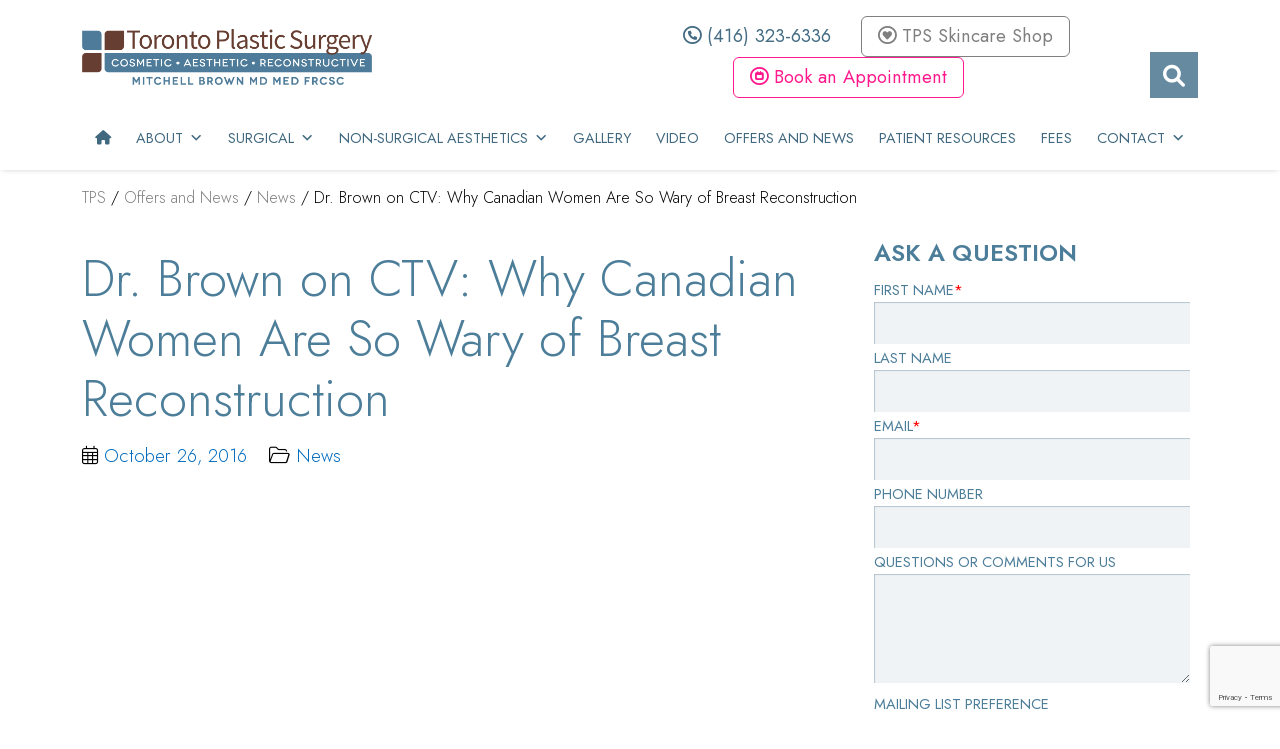

--- FILE ---
content_type: text/html; charset=UTF-8
request_url: https://www.torontoplasticsurgery.com/dr-brown-ctv-canadian-women-wary-breast-reconstruction-surgery/
body_size: 25326
content:
<!DOCTYPE html>
<html lang="en-US" prefix="og: https://ogp.me/ns#">
<head> <script type="text/javascript">
/* <![CDATA[ */
var gform;gform||(document.addEventListener("gform_main_scripts_loaded",function(){gform.scriptsLoaded=!0}),document.addEventListener("gform/theme/scripts_loaded",function(){gform.themeScriptsLoaded=!0}),window.addEventListener("DOMContentLoaded",function(){gform.domLoaded=!0}),gform={domLoaded:!1,scriptsLoaded:!1,themeScriptsLoaded:!1,isFormEditor:()=>"function"==typeof InitializeEditor,callIfLoaded:function(o){return!(!gform.domLoaded||!gform.scriptsLoaded||!gform.themeScriptsLoaded&&!gform.isFormEditor()||(gform.isFormEditor()&&console.warn("The use of gform.initializeOnLoaded() is deprecated in the form editor context and will be removed in Gravity Forms 3.1."),o(),0))},initializeOnLoaded:function(o){gform.callIfLoaded(o)||(document.addEventListener("gform_main_scripts_loaded",()=>{gform.scriptsLoaded=!0,gform.callIfLoaded(o)}),document.addEventListener("gform/theme/scripts_loaded",()=>{gform.themeScriptsLoaded=!0,gform.callIfLoaded(o)}),window.addEventListener("DOMContentLoaded",()=>{gform.domLoaded=!0,gform.callIfLoaded(o)}))},hooks:{action:{},filter:{}},addAction:function(o,r,e,t){gform.addHook("action",o,r,e,t)},addFilter:function(o,r,e,t){gform.addHook("filter",o,r,e,t)},doAction:function(o){gform.doHook("action",o,arguments)},applyFilters:function(o){return gform.doHook("filter",o,arguments)},removeAction:function(o,r){gform.removeHook("action",o,r)},removeFilter:function(o,r,e){gform.removeHook("filter",o,r,e)},addHook:function(o,r,e,t,n){null==gform.hooks[o][r]&&(gform.hooks[o][r]=[]);var d=gform.hooks[o][r];null==n&&(n=r+"_"+d.length),gform.hooks[o][r].push({tag:n,callable:e,priority:t=null==t?10:t})},doHook:function(r,o,e){var t;if(e=Array.prototype.slice.call(e,1),null!=gform.hooks[r][o]&&((o=gform.hooks[r][o]).sort(function(o,r){return o.priority-r.priority}),o.forEach(function(o){"function"!=typeof(t=o.callable)&&(t=window[t]),"action"==r?t.apply(null,e):e[0]=t.apply(null,e)})),"filter"==r)return e[0]},removeHook:function(o,r,t,n){var e;null!=gform.hooks[o][r]&&(e=(e=gform.hooks[o][r]).filter(function(o,r,e){return!!(null!=n&&n!=o.tag||null!=t&&t!=o.priority)}),gform.hooks[o][r]=e)}});
/* ]]> */
</script>

	<meta name="viewport" content="width=device-width, initial-scale=1">
	<link rel="profile" href="http://gmpg.org/xfn/11"><link rel="pingback" href="https://www.torontoplasticsurgery.com/xmlrpc.php">

	<link rel="apple-touch-icon" sizes="152x152" href="/apple-touch-icon.png">
	<link rel="icon" type="image/png" sizes="32x32" href="/favicon-32x32.png">
	<link rel="icon" type="image/png" sizes="16x16" href="/favicon-16x16.png">
	<link rel="manifest" href="/site.webmanifest">
	<link rel="mask-icon" href="/safari-pinned-tab.svg" color="#4e7b99">
	<meta name="msapplication-TileColor" content="#DBE2E8">
	<meta name="theme-color" content="#DBE2E8">

	<meta name="google-site-verification" content="z0VsWod1TXYiY_5MaWaEdl1YkncHoB6owOloPFHti00">

	
<!-- Search Engine Optimization by Rank Math - https://rankmath.com/ -->
<title>Dr. Brown on CTV: Why Canadian Women Are So Wary of Breast Reconstruction &ndash; Toronto Plastic Surgery</title>
<meta name="description" content="Source: CTV"/>
<meta name="robots" content="follow, index, max-snippet:-1, max-video-preview:-1, max-image-preview:large"/>
<link rel="canonical" href="https://www.torontoplasticsurgery.com/dr-brown-ctv-canadian-women-wary-breast-reconstruction-surgery/" />
<meta property="og:locale" content="en_US" />
<meta property="og:type" content="article" />
<meta property="og:title" content="Dr. Brown on CTV: Why Canadian Women Are So Wary of Breast Reconstruction &ndash; Toronto Plastic Surgery" />
<meta property="og:description" content="Source: CTV" />
<meta property="og:url" content="https://www.torontoplasticsurgery.com/dr-brown-ctv-canadian-women-wary-breast-reconstruction-surgery/" />
<meta property="og:site_name" content="Toronto Plastic Surgery" />
<meta property="article:publisher" content="https://www.facebook.com/torontoplasticsurgery/" />
<meta property="article:section" content="News" />
<meta property="og:updated_time" content="2018-07-26T12:08:34-04:00" />
<meta property="og:image" content="https://www.torontoplasticsurgery.com/wp-content/uploads/Screen-Shot-2016-10-26-at-8.53.51-AM.png" />
<meta property="og:image:secure_url" content="https://www.torontoplasticsurgery.com/wp-content/uploads/Screen-Shot-2016-10-26-at-8.53.51-AM.png" />
<meta property="og:image:width" content="940" />
<meta property="og:image:height" content="700" />
<meta property="og:image:alt" content="Dr. Brown on CTV: Why Canadian Women Are So Wary of Breast Reconstruction" />
<meta property="og:image:type" content="image/png" />
<meta property="article:published_time" content="2016-10-26T08:54:19-04:00" />
<meta property="article:modified_time" content="2018-07-26T12:08:34-04:00" />
<meta name="twitter:card" content="summary_large_image" />
<meta name="twitter:title" content="Dr. Brown on CTV: Why Canadian Women Are So Wary of Breast Reconstruction &ndash; Toronto Plastic Surgery" />
<meta name="twitter:description" content="Source: CTV" />
<meta name="twitter:image" content="https://www.torontoplasticsurgery.com/wp-content/uploads/Screen-Shot-2016-10-26-at-8.53.51-AM.png" />
<script type="application/ld+json" class="rank-math-schema">{"@context":"https://schema.org","@graph":[{"@type":["HealthAndBeautyBusiness","Organization"],"@id":"https://www.torontoplasticsurgery.com/#organization","name":"Toronto Plastic Surgery","url":"https://www.torontoplasticsurgery.com","sameAs":["https://www.facebook.com/torontoplasticsurgery/","https://www.instagram.com/tpsmedicalaesthetics/"],"logo":{"@type":"ImageObject","@id":"https://www.torontoplasticsurgery.com/#logo","url":"https://www.torontoplasticsurgery.com/wp-content/uploads/Logo-TPS-Both.png","contentUrl":"https://www.torontoplasticsurgery.com/wp-content/uploads/Logo-TPS-Both.png","caption":"Toronto Plastic Surgery","inLanguage":"en-US","width":"1106","height":"212"},"openingHours":["Monday,Tuesday,Wednesday,Thursday,Friday,Saturday,Sunday 09:00-17:00"],"image":{"@id":"https://www.torontoplasticsurgery.com/#logo"}},{"@type":"WebSite","@id":"https://www.torontoplasticsurgery.com/#website","url":"https://www.torontoplasticsurgery.com","name":"Toronto Plastic Surgery","publisher":{"@id":"https://www.torontoplasticsurgery.com/#organization"},"inLanguage":"en-US"},{"@type":"ImageObject","@id":"https://www.torontoplasticsurgery.com/wp-content/uploads/Screen-Shot-2016-10-26-at-8.53.51-AM.png","url":"https://www.torontoplasticsurgery.com/wp-content/uploads/Screen-Shot-2016-10-26-at-8.53.51-AM.png","width":"940","height":"700","inLanguage":"en-US"},{"@type":"WebPage","@id":"https://www.torontoplasticsurgery.com/dr-brown-ctv-canadian-women-wary-breast-reconstruction-surgery/#webpage","url":"https://www.torontoplasticsurgery.com/dr-brown-ctv-canadian-women-wary-breast-reconstruction-surgery/","name":"Dr. Brown on CTV: Why Canadian Women Are So Wary of Breast Reconstruction &ndash; Toronto Plastic Surgery","datePublished":"2016-10-26T08:54:19-04:00","dateModified":"2018-07-26T12:08:34-04:00","isPartOf":{"@id":"https://www.torontoplasticsurgery.com/#website"},"primaryImageOfPage":{"@id":"https://www.torontoplasticsurgery.com/wp-content/uploads/Screen-Shot-2016-10-26-at-8.53.51-AM.png"},"inLanguage":"en-US"},{"@type":"Person","@id":"https://www.torontoplasticsurgery.com/dr-brown-ctv-canadian-women-wary-breast-reconstruction-surgery/#author","name":"Toronto Plastic Surgery","image":{"@type":"ImageObject","@id":"https://secure.gravatar.com/avatar/10638f8303d99560b23ae1b432607e37e073ddeee8c384adadc2807ce9227a79?s=96&amp;d=mm&amp;r=g","url":"https://secure.gravatar.com/avatar/10638f8303d99560b23ae1b432607e37e073ddeee8c384adadc2807ce9227a79?s=96&amp;d=mm&amp;r=g","caption":"Toronto Plastic Surgery","inLanguage":"en-US"},"worksFor":{"@id":"https://www.torontoplasticsurgery.com/#organization"}},{"@type":"BlogPosting","headline":"Dr. Brown on CTV: Why Canadian Women Are So Wary of Breast Reconstruction &ndash; Toronto Plastic Surgery","datePublished":"2016-10-26T08:54:19-04:00","dateModified":"2018-07-26T12:08:34-04:00","author":{"@id":"https://www.torontoplasticsurgery.com/dr-brown-ctv-canadian-women-wary-breast-reconstruction-surgery/#author","name":"Toronto Plastic Surgery"},"publisher":{"@id":"https://www.torontoplasticsurgery.com/#organization"},"description":"Source: CTV","name":"Dr. Brown on CTV: Why Canadian Women Are So Wary of Breast Reconstruction &ndash; Toronto Plastic Surgery","@id":"https://www.torontoplasticsurgery.com/dr-brown-ctv-canadian-women-wary-breast-reconstruction-surgery/#richSnippet","isPartOf":{"@id":"https://www.torontoplasticsurgery.com/dr-brown-ctv-canadian-women-wary-breast-reconstruction-surgery/#webpage"},"image":{"@id":"https://www.torontoplasticsurgery.com/wp-content/uploads/Screen-Shot-2016-10-26-at-8.53.51-AM.png"},"inLanguage":"en-US","mainEntityOfPage":{"@id":"https://www.torontoplasticsurgery.com/dr-brown-ctv-canadian-women-wary-breast-reconstruction-surgery/#webpage"}}]}</script>
<!-- /Rank Math WordPress SEO plugin -->

<link rel="alternate" type="application/rss+xml" title="Toronto Plastic Surgery &raquo; Feed" href="https://www.torontoplasticsurgery.com/feed/" />
<link rel="alternate" type="application/rss+xml" title="Toronto Plastic Surgery &raquo; Comments Feed" href="https://www.torontoplasticsurgery.com/comments/feed/" />
<link rel="alternate" title="oEmbed (JSON)" type="application/json+oembed" href="https://www.torontoplasticsurgery.com/wp-json/oembed/1.0/embed?url=https%3A%2F%2Fwww.torontoplasticsurgery.com%2Fdr-brown-ctv-canadian-women-wary-breast-reconstruction-surgery%2F" />
<link rel="alternate" title="oEmbed (XML)" type="text/xml+oembed" href="https://www.torontoplasticsurgery.com/wp-json/oembed/1.0/embed?url=https%3A%2F%2Fwww.torontoplasticsurgery.com%2Fdr-brown-ctv-canadian-women-wary-breast-reconstruction-surgery%2F&#038;format=xml" />
<style id='wp-img-auto-sizes-contain-inline-css' type='text/css'>
img:is([sizes=auto i],[sizes^="auto," i]){contain-intrinsic-size:3000px 1500px}
/*# sourceURL=wp-img-auto-sizes-contain-inline-css */
</style>
<style id='wp-emoji-styles-inline-css' type='text/css'>

	img.wp-smiley, img.emoji {
		display: inline !important;
		border: none !important;
		box-shadow: none !important;
		height: 1em !important;
		width: 1em !important;
		margin: 0 0.07em !important;
		vertical-align: -0.1em !important;
		background: none !important;
		padding: 0 !important;
	}
/*# sourceURL=wp-emoji-styles-inline-css */
</style>
<style id='wp-block-library-inline-css' type='text/css'>
:root{--wp-block-synced-color:#7a00df;--wp-block-synced-color--rgb:122,0,223;--wp-bound-block-color:var(--wp-block-synced-color);--wp-editor-canvas-background:#ddd;--wp-admin-theme-color:#007cba;--wp-admin-theme-color--rgb:0,124,186;--wp-admin-theme-color-darker-10:#006ba1;--wp-admin-theme-color-darker-10--rgb:0,107,160.5;--wp-admin-theme-color-darker-20:#005a87;--wp-admin-theme-color-darker-20--rgb:0,90,135;--wp-admin-border-width-focus:2px}@media (min-resolution:192dpi){:root{--wp-admin-border-width-focus:1.5px}}.wp-element-button{cursor:pointer}:root .has-very-light-gray-background-color{background-color:#eee}:root .has-very-dark-gray-background-color{background-color:#313131}:root .has-very-light-gray-color{color:#eee}:root .has-very-dark-gray-color{color:#313131}:root .has-vivid-green-cyan-to-vivid-cyan-blue-gradient-background{background:linear-gradient(135deg,#00d084,#0693e3)}:root .has-purple-crush-gradient-background{background:linear-gradient(135deg,#34e2e4,#4721fb 50%,#ab1dfe)}:root .has-hazy-dawn-gradient-background{background:linear-gradient(135deg,#faaca8,#dad0ec)}:root .has-subdued-olive-gradient-background{background:linear-gradient(135deg,#fafae1,#67a671)}:root .has-atomic-cream-gradient-background{background:linear-gradient(135deg,#fdd79a,#004a59)}:root .has-nightshade-gradient-background{background:linear-gradient(135deg,#330968,#31cdcf)}:root .has-midnight-gradient-background{background:linear-gradient(135deg,#020381,#2874fc)}:root{--wp--preset--font-size--normal:16px;--wp--preset--font-size--huge:42px}.has-regular-font-size{font-size:1em}.has-larger-font-size{font-size:2.625em}.has-normal-font-size{font-size:var(--wp--preset--font-size--normal)}.has-huge-font-size{font-size:var(--wp--preset--font-size--huge)}.has-text-align-center{text-align:center}.has-text-align-left{text-align:left}.has-text-align-right{text-align:right}.has-fit-text{white-space:nowrap!important}#end-resizable-editor-section{display:none}.aligncenter{clear:both}.items-justified-left{justify-content:flex-start}.items-justified-center{justify-content:center}.items-justified-right{justify-content:flex-end}.items-justified-space-between{justify-content:space-between}.screen-reader-text{border:0;clip-path:inset(50%);height:1px;margin:-1px;overflow:hidden;padding:0;position:absolute;width:1px;word-wrap:normal!important}.screen-reader-text:focus{background-color:#ddd;clip-path:none;color:#444;display:block;font-size:1em;height:auto;left:5px;line-height:normal;padding:15px 23px 14px;text-decoration:none;top:5px;width:auto;z-index:100000}html :where(.has-border-color){border-style:solid}html :where([style*=border-top-color]){border-top-style:solid}html :where([style*=border-right-color]){border-right-style:solid}html :where([style*=border-bottom-color]){border-bottom-style:solid}html :where([style*=border-left-color]){border-left-style:solid}html :where([style*=border-width]){border-style:solid}html :where([style*=border-top-width]){border-top-style:solid}html :where([style*=border-right-width]){border-right-style:solid}html :where([style*=border-bottom-width]){border-bottom-style:solid}html :where([style*=border-left-width]){border-left-style:solid}html :where(img[class*=wp-image-]){height:auto;max-width:100%}:where(figure){margin:0 0 1em}html :where(.is-position-sticky){--wp-admin--admin-bar--position-offset:var(--wp-admin--admin-bar--height,0px)}@media screen and (max-width:600px){html :where(.is-position-sticky){--wp-admin--admin-bar--position-offset:0px}}

/*# sourceURL=wp-block-library-inline-css */
</style><style id='global-styles-inline-css' type='text/css'>
:root{--wp--preset--aspect-ratio--square: 1;--wp--preset--aspect-ratio--4-3: 4/3;--wp--preset--aspect-ratio--3-4: 3/4;--wp--preset--aspect-ratio--3-2: 3/2;--wp--preset--aspect-ratio--2-3: 2/3;--wp--preset--aspect-ratio--16-9: 16/9;--wp--preset--aspect-ratio--9-16: 9/16;--wp--preset--color--black: #000000;--wp--preset--color--cyan-bluish-gray: #abb8c3;--wp--preset--color--white: #ffffff;--wp--preset--color--pale-pink: #f78da7;--wp--preset--color--vivid-red: #cf2e2e;--wp--preset--color--luminous-vivid-orange: #ff6900;--wp--preset--color--luminous-vivid-amber: #fcb900;--wp--preset--color--light-green-cyan: #7bdcb5;--wp--preset--color--vivid-green-cyan: #00d084;--wp--preset--color--pale-cyan-blue: #8ed1fc;--wp--preset--color--vivid-cyan-blue: #0693e3;--wp--preset--color--vivid-purple: #9b51e0;--wp--preset--gradient--vivid-cyan-blue-to-vivid-purple: linear-gradient(135deg,rgb(6,147,227) 0%,rgb(155,81,224) 100%);--wp--preset--gradient--light-green-cyan-to-vivid-green-cyan: linear-gradient(135deg,rgb(122,220,180) 0%,rgb(0,208,130) 100%);--wp--preset--gradient--luminous-vivid-amber-to-luminous-vivid-orange: linear-gradient(135deg,rgb(252,185,0) 0%,rgb(255,105,0) 100%);--wp--preset--gradient--luminous-vivid-orange-to-vivid-red: linear-gradient(135deg,rgb(255,105,0) 0%,rgb(207,46,46) 100%);--wp--preset--gradient--very-light-gray-to-cyan-bluish-gray: linear-gradient(135deg,rgb(238,238,238) 0%,rgb(169,184,195) 100%);--wp--preset--gradient--cool-to-warm-spectrum: linear-gradient(135deg,rgb(74,234,220) 0%,rgb(151,120,209) 20%,rgb(207,42,186) 40%,rgb(238,44,130) 60%,rgb(251,105,98) 80%,rgb(254,248,76) 100%);--wp--preset--gradient--blush-light-purple: linear-gradient(135deg,rgb(255,206,236) 0%,rgb(152,150,240) 100%);--wp--preset--gradient--blush-bordeaux: linear-gradient(135deg,rgb(254,205,165) 0%,rgb(254,45,45) 50%,rgb(107,0,62) 100%);--wp--preset--gradient--luminous-dusk: linear-gradient(135deg,rgb(255,203,112) 0%,rgb(199,81,192) 50%,rgb(65,88,208) 100%);--wp--preset--gradient--pale-ocean: linear-gradient(135deg,rgb(255,245,203) 0%,rgb(182,227,212) 50%,rgb(51,167,181) 100%);--wp--preset--gradient--electric-grass: linear-gradient(135deg,rgb(202,248,128) 0%,rgb(113,206,126) 100%);--wp--preset--gradient--midnight: linear-gradient(135deg,rgb(2,3,129) 0%,rgb(40,116,252) 100%);--wp--preset--font-size--small: 13px;--wp--preset--font-size--medium: 20px;--wp--preset--font-size--large: 36px;--wp--preset--font-size--x-large: 42px;--wp--preset--spacing--20: 0.44rem;--wp--preset--spacing--30: 0.67rem;--wp--preset--spacing--40: 1rem;--wp--preset--spacing--50: 1.5rem;--wp--preset--spacing--60: 2.25rem;--wp--preset--spacing--70: 3.38rem;--wp--preset--spacing--80: 5.06rem;--wp--preset--shadow--natural: 6px 6px 9px rgba(0, 0, 0, 0.2);--wp--preset--shadow--deep: 12px 12px 50px rgba(0, 0, 0, 0.4);--wp--preset--shadow--sharp: 6px 6px 0px rgba(0, 0, 0, 0.2);--wp--preset--shadow--outlined: 6px 6px 0px -3px rgb(255, 255, 255), 6px 6px rgb(0, 0, 0);--wp--preset--shadow--crisp: 6px 6px 0px rgb(0, 0, 0);}:where(.is-layout-flex){gap: 0.5em;}:where(.is-layout-grid){gap: 0.5em;}body .is-layout-flex{display: flex;}.is-layout-flex{flex-wrap: wrap;align-items: center;}.is-layout-flex > :is(*, div){margin: 0;}body .is-layout-grid{display: grid;}.is-layout-grid > :is(*, div){margin: 0;}:where(.wp-block-columns.is-layout-flex){gap: 2em;}:where(.wp-block-columns.is-layout-grid){gap: 2em;}:where(.wp-block-post-template.is-layout-flex){gap: 1.25em;}:where(.wp-block-post-template.is-layout-grid){gap: 1.25em;}.has-black-color{color: var(--wp--preset--color--black) !important;}.has-cyan-bluish-gray-color{color: var(--wp--preset--color--cyan-bluish-gray) !important;}.has-white-color{color: var(--wp--preset--color--white) !important;}.has-pale-pink-color{color: var(--wp--preset--color--pale-pink) !important;}.has-vivid-red-color{color: var(--wp--preset--color--vivid-red) !important;}.has-luminous-vivid-orange-color{color: var(--wp--preset--color--luminous-vivid-orange) !important;}.has-luminous-vivid-amber-color{color: var(--wp--preset--color--luminous-vivid-amber) !important;}.has-light-green-cyan-color{color: var(--wp--preset--color--light-green-cyan) !important;}.has-vivid-green-cyan-color{color: var(--wp--preset--color--vivid-green-cyan) !important;}.has-pale-cyan-blue-color{color: var(--wp--preset--color--pale-cyan-blue) !important;}.has-vivid-cyan-blue-color{color: var(--wp--preset--color--vivid-cyan-blue) !important;}.has-vivid-purple-color{color: var(--wp--preset--color--vivid-purple) !important;}.has-black-background-color{background-color: var(--wp--preset--color--black) !important;}.has-cyan-bluish-gray-background-color{background-color: var(--wp--preset--color--cyan-bluish-gray) !important;}.has-white-background-color{background-color: var(--wp--preset--color--white) !important;}.has-pale-pink-background-color{background-color: var(--wp--preset--color--pale-pink) !important;}.has-vivid-red-background-color{background-color: var(--wp--preset--color--vivid-red) !important;}.has-luminous-vivid-orange-background-color{background-color: var(--wp--preset--color--luminous-vivid-orange) !important;}.has-luminous-vivid-amber-background-color{background-color: var(--wp--preset--color--luminous-vivid-amber) !important;}.has-light-green-cyan-background-color{background-color: var(--wp--preset--color--light-green-cyan) !important;}.has-vivid-green-cyan-background-color{background-color: var(--wp--preset--color--vivid-green-cyan) !important;}.has-pale-cyan-blue-background-color{background-color: var(--wp--preset--color--pale-cyan-blue) !important;}.has-vivid-cyan-blue-background-color{background-color: var(--wp--preset--color--vivid-cyan-blue) !important;}.has-vivid-purple-background-color{background-color: var(--wp--preset--color--vivid-purple) !important;}.has-black-border-color{border-color: var(--wp--preset--color--black) !important;}.has-cyan-bluish-gray-border-color{border-color: var(--wp--preset--color--cyan-bluish-gray) !important;}.has-white-border-color{border-color: var(--wp--preset--color--white) !important;}.has-pale-pink-border-color{border-color: var(--wp--preset--color--pale-pink) !important;}.has-vivid-red-border-color{border-color: var(--wp--preset--color--vivid-red) !important;}.has-luminous-vivid-orange-border-color{border-color: var(--wp--preset--color--luminous-vivid-orange) !important;}.has-luminous-vivid-amber-border-color{border-color: var(--wp--preset--color--luminous-vivid-amber) !important;}.has-light-green-cyan-border-color{border-color: var(--wp--preset--color--light-green-cyan) !important;}.has-vivid-green-cyan-border-color{border-color: var(--wp--preset--color--vivid-green-cyan) !important;}.has-pale-cyan-blue-border-color{border-color: var(--wp--preset--color--pale-cyan-blue) !important;}.has-vivid-cyan-blue-border-color{border-color: var(--wp--preset--color--vivid-cyan-blue) !important;}.has-vivid-purple-border-color{border-color: var(--wp--preset--color--vivid-purple) !important;}.has-vivid-cyan-blue-to-vivid-purple-gradient-background{background: var(--wp--preset--gradient--vivid-cyan-blue-to-vivid-purple) !important;}.has-light-green-cyan-to-vivid-green-cyan-gradient-background{background: var(--wp--preset--gradient--light-green-cyan-to-vivid-green-cyan) !important;}.has-luminous-vivid-amber-to-luminous-vivid-orange-gradient-background{background: var(--wp--preset--gradient--luminous-vivid-amber-to-luminous-vivid-orange) !important;}.has-luminous-vivid-orange-to-vivid-red-gradient-background{background: var(--wp--preset--gradient--luminous-vivid-orange-to-vivid-red) !important;}.has-very-light-gray-to-cyan-bluish-gray-gradient-background{background: var(--wp--preset--gradient--very-light-gray-to-cyan-bluish-gray) !important;}.has-cool-to-warm-spectrum-gradient-background{background: var(--wp--preset--gradient--cool-to-warm-spectrum) !important;}.has-blush-light-purple-gradient-background{background: var(--wp--preset--gradient--blush-light-purple) !important;}.has-blush-bordeaux-gradient-background{background: var(--wp--preset--gradient--blush-bordeaux) !important;}.has-luminous-dusk-gradient-background{background: var(--wp--preset--gradient--luminous-dusk) !important;}.has-pale-ocean-gradient-background{background: var(--wp--preset--gradient--pale-ocean) !important;}.has-electric-grass-gradient-background{background: var(--wp--preset--gradient--electric-grass) !important;}.has-midnight-gradient-background{background: var(--wp--preset--gradient--midnight) !important;}.has-small-font-size{font-size: var(--wp--preset--font-size--small) !important;}.has-medium-font-size{font-size: var(--wp--preset--font-size--medium) !important;}.has-large-font-size{font-size: var(--wp--preset--font-size--large) !important;}.has-x-large-font-size{font-size: var(--wp--preset--font-size--x-large) !important;}
/*# sourceURL=global-styles-inline-css */
</style>

<style id='classic-theme-styles-inline-css' type='text/css'>
/*! This file is auto-generated */
.wp-block-button__link{color:#fff;background-color:#32373c;border-radius:9999px;box-shadow:none;text-decoration:none;padding:calc(.667em + 2px) calc(1.333em + 2px);font-size:1.125em}.wp-block-file__button{background:#32373c;color:#fff;text-decoration:none}
/*# sourceURL=/wp-includes/css/classic-themes.min.css */
</style>
<link rel='stylesheet' id='bsearch-style-css' href='https://www.torontoplasticsurgery.com/wp-content/plugins/better-search-pro/includes/css/bsearch-styles.min.css?ver=4.2.2' type='text/css' media='all' />
<style id='bsearch-custom-style-inline-css' type='text/css'>
#bsearchform { margin: 20px; padding: 20px; }
#heatmap { margin: 20px; padding: 20px; border: 1px dashed #ccc }
.bsearch_results_page { max-width:90%; margin: 20px; padding: 20px; }
.bsearch_footer { text-align: center; }
.bsearch_highlight { background:#ffc; }
	
/*# sourceURL=bsearch-custom-style-inline-css */
</style>
<link rel='stylesheet' id='megamenu-css' href='https://www.torontoplasticsurgery.com/wp-content/uploads/maxmegamenu/style.css?ver=7f740f' type='text/css' media='all' />
<link rel='stylesheet' id='dashicons-css' href='https://www.torontoplasticsurgery.com/wp-includes/css/dashicons.min.css?ver=6.9' type='text/css' media='all' />
<link rel='stylesheet' id='megamenu-fontawesome6-css' href='https://www.torontoplasticsurgery.com/wp-content/plugins/megamenu-pro/icons/fontawesome6/css/all.min.css?ver=2.4.4' type='text/css' media='all' />
<link rel='stylesheet' id='new-royalslider-core-css-css' href='https://www.torontoplasticsurgery.com/wp-content/plugins/new-royalslider/lib/royalslider/royalslider.css?ver=3.4.3' type='text/css' media='all' />
<link rel='stylesheet' id='rsDefaultInv-css-css' href='https://www.torontoplasticsurgery.com/wp-content/plugins/new-royalslider/lib/royalslider/skins/default-inverted/rs-default-inverted.css?ver=3.4.3' type='text/css' media='all' />
<link rel='stylesheet' id='content_slider-css-css' href='https://www.torontoplasticsurgery.com/wp-content/plugins/new-royalslider/lib/royalslider/templates-css/rs-content-slider-template.css?ver=3.4.3' type='text/css' media='all' />
<link rel='stylesheet' id='visible_nearby_simple-css-css' href='https://www.torontoplasticsurgery.com/wp-content/plugins/new-royalslider/lib/royalslider/templates-css/rs-visible-nearby-simple.css?ver=3.4.3' type='text/css' media='all' />
<link rel="preload" as="style" href="https://www.torontoplasticsurgery.com/wp-content/themes/tps/style.css?ver=1760625788" onload="this.onload=null;this.rel='stylesheet'">
<noscript><link rel="stylesheet" href="https://www.torontoplasticsurgery.com/wp-content/themes/tps/style.css?ver=1760625788"></noscript>
<link rel='stylesheet' id='tps-fa-css' href='https://www.torontoplasticsurgery.com/wp-content/themes/tps/fonts/FontAwesome/all.min.css?ver=1689855040' type='text/css' media='all' />
<script type="text/javascript" id="jquery-core-js-extra">
/* <![CDATA[ */
var SDT_DATA = {"ajaxurl":"https://www.torontoplasticsurgery.com/wp-admin/admin-ajax.php","siteUrl":"https://www.torontoplasticsurgery.com/","pluginsUrl":"https://www.torontoplasticsurgery.com/wp-content/plugins","isAdmin":""};
//# sourceURL=jquery-core-js-extra
/* ]]> */
</script>
<script type="text/javascript" src="https://www.torontoplasticsurgery.com/wp-includes/js/jquery/jquery.min.js?ver=3.7.1" id="jquery-core-js"></script>
<script type="text/javascript" src="https://www.torontoplasticsurgery.com/wp-includes/js/jquery/jquery-migrate.min.js?ver=3.4.1" id="jquery-migrate-js"></script>
<script type="text/javascript" id="real3d-flipbook-global-js-extra">
/* <![CDATA[ */
var flipbookOptions_global = {"pages":[],"pdfUrl":"","printPdfUrl":"","tableOfContent":[],"id":"","bookId":"","date":"","lightboxThumbnailUrl":"","mode":"normal","viewMode":"webgl","pageTextureSize":"3000","pageTextureSizeSmall":"1500","pageTextureSizeMobile":"","pageTextureSizeMobileSmall":"1000","minPixelRatio":"1","pdfTextLayer":"true","zoomMin":"0.9","zoomStep":"2","zoomSize":"","zoomReset":"false","doubleClickZoom":"true","pageDrag":"true","singlePageMode":"false","pageFlipDuration":"1","sound":"true","startPage":"1","pageNumberOffset":"0","deeplinking":{"enabled":"false","prefix":""},"responsiveView":"true","responsiveViewTreshold":"768","responsiveViewRatio":"1","cover":"true","backCover":"true","scaleCover":"false","pageCaptions":"false","height":"400","responsiveHeight":"true","containerRatio":"","thumbnailsOnStart":"false","contentOnStart":"false","searchOnStart":"","searchResultsThumbs":"false","tableOfContentCloseOnClick":"true","thumbsCloseOnClick":"true","autoplayOnStart":"false","autoplayInterval":"3000","autoplayLoop":"true","autoplayStartPage":"1","rightToLeft":"false","pageWidth":"","pageHeight":"","thumbSize":"130","logoImg":"","logoUrl":"","logoUrlTarget":"","logoCSS":"position:absolute;left:0;top:0;","menuSelector":"","zIndex":"auto","preloaderText":"","googleAnalyticsTrackingCode":"","pdfBrowserViewerIfIE":"false","modeMobile":"","viewModeMobile":"","aspectMobile":"","aspectRatioMobile":"0.71","singlePageModeIfMobile":"false","logoHideOnMobile":"false","mobile":{"thumbnailsOnStart":"false","contentOnStart":"false","pagesInMemory":"6","bitmapResizeHeight":"","bitmapResizeQuality":"","currentPage":{"enabled":"false"},"pdfUrl":""},"lightboxCssClass":"","lightboxLink":"","lightboxLinkNewWindow":"true","lightboxBackground":"rgb(81, 85, 88)","lightboxBackgroundPattern":"","lightboxBackgroundImage":"","lightboxContainerCSS":"display:inline-block;padding:10px;","lightboxThumbnailHeight":"300","lightboxThumbnailUrlCSS":"display:block;","lightboxThumbnailInfo":"false","lightboxThumbnailInfoText":"","lightboxThumbnailInfoCSS":"top: 0;  width: 100%; height: 100%; font-size: 16px; color: #000; background: rgba(255,255,255,.8);","showTitle":"false","showDate":"false","hideThumbnail":"false","lightboxText":"","lightboxTextCSS":"display:block;","lightboxTextPosition":"top","lightBoxOpened":"false","lightBoxFullscreen":"false","lightboxStartPage":"","lightboxMarginV":"0","lightboxMarginH":"0","lights":"true","lightPositionX":"0","lightPositionY":"150","lightPositionZ":"1400","lightIntensity":"0.6","shadows":"true","shadowMapSize":"2048","shadowOpacity":"0.2","shadowDistance":"15","pageHardness":"2","coverHardness":"2","pageRoughness":"1","pageMetalness":"0","pageSegmentsW":"6","pageSegmentsH":"1","pagesInMemory":"20","bitmapResizeHeight":"","bitmapResizeQuality":"","pageMiddleShadowSize":"4","pageMiddleShadowColorL":"#7F7F7F","pageMiddleShadowColorR":"#AAAAAA","antialias":"false","pan":"0","tilt":"0","rotateCameraOnMouseDrag":"true","panMax":"20","panMin":"-20","tiltMax":"0","tiltMin":"0","currentPage":{"enabled":"true","title":"Current page","hAlign":"left","vAlign":"top"},"btnAutoplay":{"enabled":"true","title":"Autoplay"},"btnNext":{"enabled":"true","title":"Next Page"},"btnLast":{"enabled":"false","title":"Last Page"},"btnPrev":{"enabled":"true","title":"Previous Page"},"btnFirst":{"enabled":"false","title":"First Page"},"btnZoomIn":{"enabled":"true","title":"Zoom in"},"btnZoomOut":{"enabled":"true","title":"Zoom out"},"btnToc":{"enabled":"false","title":"Table of Contents"},"btnThumbs":{"enabled":"true","title":"Pages"},"btnShare":{"enabled":"false","title":"Share"},"btnNotes":{"enabled":"false","title":"Notes"},"btnDownloadPages":{"enabled":"false","url":"","title":"Download pages"},"btnDownloadPdf":{"enabled":"true","url":"","title":"Download PDF","forceDownload":"true","openInNewWindow":"true"},"btnSound":{"enabled":"false","title":"Sound"},"btnExpand":{"enabled":"true","title":"Toggle fullscreen"},"btnSingle":{"enabled":"true","title":"Toggle single page"},"btnSearch":{"enabled":"false","title":"Search"},"search":{"enabled":"false","title":"Search"},"btnBookmark":{"enabled":"false","title":"Bookmark"},"btnPrint":{"enabled":"false","title":"Print"},"btnTools":{"enabled":"false","title":"Tools"},"btnClose":{"enabled":"true","title":"Close"},"whatsapp":{"enabled":"true"},"twitter":{"enabled":"true"},"facebook":{"enabled":"true"},"pinterest":{"enabled":"true"},"email":{"enabled":"true"},"linkedin":{"enabled":"true"},"digg":{"enabled":"false"},"reddit":{"enabled":"false"},"shareUrl":"","shareTitle":"","shareImage":"","layout":"1","icons":"FontAwesome","skin":"light","useFontAwesome5":"true","sideNavigationButtons":"true","menuNavigationButtons":"false","backgroundColor":"rgb(81, 85, 88)","backgroundPattern":"","backgroundImage":"","backgroundTransparent":"false","menuBackground":"","menuShadow":"","menuMargin":"0","menuPadding":"0","menuOverBook":"false","menuFloating":"false","menuTransparent":"false","menu2Background":"","menu2Shadow":"","menu2Margin":"0","menu2Padding":"0","menu2OverBook":"true","menu2Floating":"false","menu2Transparent":"true","skinColor":"","skinBackground":"","hideMenu":"false","menuAlignHorizontal":"center","btnColor":"","btnColorHover":"","btnBackground":"none","btnRadius":"0","btnMargin":"0","btnSize":"18","btnPaddingV":"10","btnPaddingH":"10","btnShadow":"","btnTextShadow":"","btnBorder":"","arrowColor":"#fff","arrowColorHover":"#fff","arrowBackground":"rgba(0,0,0,0)","arrowBackgroundHover":"rgba(0, 0, 0, .15)","arrowRadius":"4","arrowMargin":"4","arrowSize":"40","arrowPadding":"10","arrowTextShadow":"0px 0px 1px rgba(0, 0, 0, 1)","arrowBorder":"","closeBtnColorHover":"#FFF","closeBtnBackground":"rgba(0,0,0,.4)","closeBtnRadius":"0","closeBtnMargin":"0","closeBtnSize":"20","closeBtnPadding":"5","closeBtnTextShadow":"","closeBtnBorder":"","floatingBtnColor":"","floatingBtnColorHover":"","floatingBtnBackground":"","floatingBtnBackgroundHover":"","floatingBtnRadius":"","floatingBtnMargin":"","floatingBtnSize":"","floatingBtnPadding":"","floatingBtnShadow":"","floatingBtnTextShadow":"","floatingBtnBorder":"","currentPageMarginV":"5","currentPageMarginH":"5","arrowsAlwaysEnabledForNavigation":"true","arrowsDisabledNotFullscreen":"true","touchSwipeEnabled":"true","fitToWidth":"false","rightClickEnabled":"true","linkColor":"rgba(0, 0, 0, 0)","linkColorHover":"rgba(255, 255, 0, 1)","linkOpacity":"0.4","linkTarget":"_blank","pdfAutoLinks":"false","disableRange":"false","strings":{"print":"Print","printLeftPage":"Print left page","printRightPage":"Print right page","printCurrentPage":"Print current page","printAllPages":"Print all pages","download":"Download","downloadLeftPage":"Download left page","downloadRightPage":"Download right page","downloadCurrentPage":"Download current page","downloadAllPages":"Download all pages","bookmarks":"Bookmarks","bookmarkLeftPage":"Bookmark left page","bookmarkRightPage":"Bookmark right page","bookmarkCurrentPage":"Bookmark current page","search":"Search","findInDocument":"Find in document","pagesFoundContaining":"pages found containing","noMatches":"No matches","matchesFound":"matches found","page":"Page","matches":"matches","thumbnails":"Thumbnails","tableOfContent":"Table of Contents","share":"Share","pressEscToClose":"Press ESC to close","password":"Password","addNote":"Add note","typeInYourNote":"Type in your note..."},"access":"free","backgroundMusic":"","cornerCurl":"false","pdfTools":{"pageHeight":1500,"thumbHeight":200,"quality":0.8000000000000000444089209850062616169452667236328125,"textLayer":"true","autoConvert":"true"},"slug":"","convertPDFLinks":"true","convertPDFLinksWithClass":"","convertPDFLinksWithoutClass":"","overridePDFEmbedder":"true","overrideDflip":"true","overrideWonderPDFEmbed":"true","override3DFlipBook":"true","overridePDFjsViewer":"true","resumeReading":"false","previewPages":"","previewMode":"","s":"ab9ad0a2"};
//# sourceURL=real3d-flipbook-global-js-extra
/* ]]> */
</script>
<link rel="https://api.w.org/" href="https://www.torontoplasticsurgery.com/wp-json/" /><link rel="alternate" title="JSON" type="application/json" href="https://www.torontoplasticsurgery.com/wp-json/wp/v2/posts/1348" /><link rel="EditURI" type="application/rsd+xml" title="RSD" href="https://www.torontoplasticsurgery.com/xmlrpc.php?rsd" />
<meta name="generator" content="WordPress 6.9" />
<link rel='shortlink' href='https://www.torontoplasticsurgery.com/?p=1348' />
<style type="text/css">/** Mega Menu CSS: fs **/</style>

			
		<!-- Google tag (gtag.js) -->
		<script async src="https://www.googletagmanager.com/gtag/js?id=G-ZFZ7HVLXSP"></script>
		
		<script>
		  // GA/gtag queue
		  window.dataLayer = window.dataLayer || [];
		  function gtag(){ dataLayer.push(arguments); }
		  // Optional: consent defaults; keeps GA quiet until you decide
		  // gtag('consent','default', {ad_storage:'denied', analytics_storage:'granted'});
		
		  // Mark when the page started (useful if you load GTM later)
		  window.dataLayer.push({ 'gtm.start': Date.now(), event: 'gtm.js' });
		
		  // Clicky needs its site id array present before the loader runs
		  window.clicky_site_ids = window.clicky_site_ids || [];
		  window.clicky_site_ids.push(101419462);
		</script>
	
	
	<!-- flyout search -->
	<script>
	jQuery(document).ready(function(){
	          var submitIcon = jQuery('.searchbox-icon');
	          var inputBox = jQuery('.searchbox-input');
	          var searchBox = jQuery('.searchbox');
	          var isOpen = false;
	          submitIcon.click(function(){
	              if(isOpen == false){
	                  searchBox.addClass('searchbox-open');
	                  inputBox.focus();
	                  isOpen = true;
	              } else {
	                  searchBox.removeClass('searchbox-open');
	                  inputBox.focusout();
	                  isOpen = false;
	              }
	          });  
	           submitIcon.mouseup(function(){
	                  return false;
	              });
	          searchBox.mouseup(function(){
	                  return false;
	              });
	          jQuery(document).mouseup(function(){
	                  if(isOpen == true){
	                      jQuery('.searchbox-icon').css('display','block');
	                      submitIcon.click();
	                  }
	              });
	      });
	          function buttonUp(){
	              var inputVal = jQuery('.searchbox-input').val();
	              inputVal = jQuery.trim(inputVal).length;
	              if( inputVal !== 0){
	                  jQuery('.searchbox-icon').css('display','none');
	              } else {
	                  jQuery('.searchbox-input').val('');
	                  jQuery('.searchbox-icon').css('display','block');
	              }
	          }
	</script>

	<!-- Magnific Popup core CSS file -->
	<link rel="stylesheet" href="https://www.torontoplasticsurgery.com/wp-content/themes/tps/assets/magnific-popup/magnific-popup.css">
	
	<!-- Magnific Popup core JS file -->
	<script src="https://www.torontoplasticsurgery.com/wp-content/themes/tps/assets/magnific-popup/jquery.magnific-popup.min.js"></script>
	<!-- / is home page -->


<link rel='stylesheet' id='foobar-core-css' href='https://www.torontoplasticsurgery.com/wp-content/plugins/foobar-premium/assets/pro/css/foobar.min.css?ver=2.1.37' type='text/css' media='all' />
</head>

<body class="wp-singular post-template-default single single-post postid-1348 single-format-standard wp-theme-tps mega-menu-primary"><a class="skip-link screen-reader-text" href="#content">Skip to content</a>


<!-- Google Tag Manager (noscript) -->
<noscript><iframe src="https://www.googletagmanager.com/ns.html?id=GTM-KZK936PM"
height="0" width="0" style="display:none;visibility:hidden"></iframe></noscript>
<!-- End Google Tag Manager (noscript) -->


		<!-- Facebook Pixel Code -->
	<script>
	!function(f,b,e,v,n,t,s)
	{if(f.fbq)return;n=f.fbq=function(){n.callMethod?
	n.callMethod.apply(n,arguments):n.queue.push(arguments)};
	if(!f._fbq)f._fbq=n;n.push=n;n.loaded=!0;n.version='2.0';
	n.queue=[];t=b.createElement(e);t.async=!0;
	t.src=v;s=b.getElementsByTagName(e)[0];
	s.parentNode.insertBefore(t,s)}(window,document,'script',
	'https://connect.facebook.net/en_US/fbevents.js');
	 fbq('init', '155935881550657'); // brown
	fbq('track', 'PageView');
	</script>
	<noscript>
	 <img height="1" width="1" src="https://www.facebook.com/tr?id=155935881550657&ev=PageView&noscript=1">
	</noscript>
	<!-- End Facebook Pixel Code -->
	<script>
	fbq('track', 'ViewContent');
	</script>

	<meta name="facebook-domain-verification" content="khv50n2uqjhrqyn13fv0fkpbu3bez0">
	
	<div class="container-fluid bg-white p-0 mb-2" id="site-header">
	
	<header id="masthead" class="container pb-0">
		<div class="d-flex align-items-center row py-3">
			<div class="col-12 col-lg-3 col-xl-5 logo" style="line-height: 1;">
				<a href="https://www.torontoplasticsurgery.com/" rel="home">
					<img src="https://www.torontoplasticsurgery.com/wp-content/themes/tps/images/logo-brown.png" alt="Toronto Plastic Surgery">
				</a>
			</div>
			<div class="col-12 col-lg-9 col-xl-7 logo text-center ">
				<div class="d-md-block d-lg-inline my-3 my-lg-0 px-3">
					<strong><a href="tel:14163236336" style="color: #446c84; line-height: 1em;"><i class="fa-regular fa-circle-phone"></i> (416) 323-6336</a></strong>
				</div>
				<div class="d-none d-md-inline mt-3 mt-lg-0">
					<a  href="https://www.tpsskincare.com/" class="cta shop mx-2" target="_blank">
						<i class="fa-regular fa-circle-heart pr-1"></i> TPS Skincare Shop					</a>
				</div>
							
				<div class="d-block d-md-inline mt-3 mt-lg-0 me-lg-5">
					<a href="https://www.torontoplasticsurgery.com/contact/book-appointment/" class="cta book mx-2">
						<i class="fa-regular fa-circle-calendar"></i> Book an Appointment					</a>
				</div>
							
				<div class="d-none d-xl-inline">
					<div class="search-wrapper d-none d-lg-block">
	<form class="searchbox" id="searchform" action="https://www.torontoplasticsurgery.com/">
	    <input type="search" placeholder="Type your search request and press 'return'" name="s" class="searchbox-input" style="padding: 0 8px !important;" onkeyup="buttonUp();" required>
	    <input type="submit" class="searchbox-submit" value="GO">
	    <span class="searchbox-icon"><i class="fa fa-search"></i></span>
	</form>
</div>				</div><!-- / .search-wrapper -->
			</div>
		</div>
		
				
		<nav id="site-navigation" class="main-navigation pb-0 pb-lg-2">
			<div id="mega-menu-wrap-primary" class="mega-menu-wrap"><div class="mega-menu-toggle"><div class="mega-toggle-blocks-left"><div class='mega-toggle-block mega-search-block mega-toggle-block-1' id='mega-toggle-block-1'><div class='mega-search-wrap'><form class='mega-search expand-to-right mega-search-closed' action='https://www.torontoplasticsurgery.com/'>
                        <span class='dashicons dashicons-search search-icon'></span>
                        <input type='submit' value='Search'>
                        <input  type='text' aria-label='Search' data-placeholder='Search' name='s' />
                        
                    </form></div></div></div><div class="mega-toggle-blocks-center"></div><div class="mega-toggle-blocks-right"><div class='mega-toggle-block mega-menu-toggle-animated-block mega-toggle-block-2' id='mega-toggle-block-2'><button aria-label="Toggle Menu" class="mega-toggle-animated mega-toggle-animated-slider" type="button" aria-expanded="false">
                  <span class="mega-toggle-animated-box">
                    <span class="mega-toggle-animated-inner"></span>
                  </span>
                </button></div></div></div><ul id="mega-menu-primary" class="mega-menu max-mega-menu mega-menu-horizontal mega-no-js" data-event="hover_intent" data-effect="fade_up" data-effect-speed="200" data-effect-mobile="disabled" data-effect-speed-mobile="0" data-mobile-force-width="false" data-second-click="go" data-document-click="collapse" data-vertical-behaviour="standard" data-breakpoint="1080" data-unbind="true" data-mobile-state="collapse_all" data-mobile-direction="vertical" data-hover-intent-timeout="300" data-hover-intent-interval="100" data-overlay-desktop="false" data-overlay-mobile="false"><li class="mega-menu-item mega-menu-item-type-post_type mega-menu-item-object-page mega-menu-item-home mega-align-bottom-left mega-menu-flyout mega-has-icon mega-icon-left mega-hide-text mega-menu-item-1400" id="mega-menu-item-1400"><a class="fa-home mega-menu-link" href="https://www.torontoplasticsurgery.com/" tabindex="0" aria-label="Home"></a></li><li class="mega-menu-item mega-menu-item-type-post_type mega-menu-item-object-page mega-menu-item-has-children mega-align-bottom-left mega-menu-flyout mega-disable-link mega-menu-item-109" id="mega-menu-item-109"><a class="mega-menu-link" tabindex="0" aria-expanded="false" role="button">About<span class="mega-indicator" aria-hidden="true"></span></a>
<ul class="mega-sub-menu">
<li class="mega-menu-item mega-menu-item-type-post_type mega-menu-item-object-page mega-menu-item-110" id="mega-menu-item-110"><a class="mega-menu-link" href="https://www.torontoplasticsurgery.com/about/drbrown/">About Dr. Brown</a></li><li class="mega-menu-item mega-menu-item-type-post_type mega-menu-item-object-page mega-menu-item-3863" id="mega-menu-item-3863"><a class="mega-menu-link" href="https://www.torontoplasticsurgery.com/about/drhontscharuk/">About Dr. Hontscharuk</a></li><li class="mega-menu-item mega-menu-item-type-post_type mega-menu-item-object-page mega-menu-item-3959" id="mega-menu-item-3959"><a class="mega-menu-link" href="https://www.torontoplasticsurgery.com/about/our-team/">Our Team</a></li><li class="mega-menu-item mega-menu-item-type-post_type mega-menu-item-object-page mega-menu-item-116" id="mega-menu-item-116"><a class="mega-menu-link" href="https://www.torontoplasticsurgery.com/about/practice/">Our Practice</a></li><li class="mega-menu-item mega-menu-item-type-post_type mega-menu-item-object-page mega-menu-item-111" id="mega-menu-item-111"><a class="mega-menu-link" href="https://www.torontoplasticsurgery.com/about/facilities/">Our Facilities</a></li></ul>
</li><li class="mega-menu-item mega-menu-item-type-post_type mega-menu-item-object-page mega-menu-item-has-children mega-align-bottom-left mega-menu-flyout mega-disable-link mega-menu-item-118" id="mega-menu-item-118"><a class="mega-menu-link" tabindex="0" aria-expanded="false" role="button">Surgical<span class="mega-indicator" aria-hidden="true"></span></a>
<ul class="mega-sub-menu">
<li class="mega-menu-item mega-menu-item-type-post_type mega-menu-item-object-page mega-menu-item-has-children mega-menu-item-244" id="mega-menu-item-244"><a class="mega-menu-link" href="https://www.torontoplasticsurgery.com/surgical/breast-surgery/" aria-expanded="false">Breast Surgery<span class="mega-indicator" aria-hidden="true"></span></a>
	<ul class="mega-sub-menu">
<li class="mega-menu-item mega-menu-item-type-post_type mega-menu-item-object-page mega-menu-item-126" id="mega-menu-item-126"><a class="mega-menu-link" href="https://www.torontoplasticsurgery.com/surgical/breast-surgery/breast-augmentation/">Breast Augmentation</a></li><li class="mega-menu-item mega-menu-item-type-post_type mega-menu-item-object-page mega-menu-item-119" id="mega-menu-item-119"><a class="mega-menu-link" href="https://www.torontoplasticsurgery.com/surgical/breast-surgery/aft-breast-augmentation-with-fat-transfer/">Breast Augmentation with Fat Transfer (AFT)</a></li><li class="mega-menu-item mega-menu-item-type-post_type mega-menu-item-object-page mega-menu-item-125" id="mega-menu-item-125"><a class="mega-menu-link" href="https://www.torontoplasticsurgery.com/surgical/breast-surgery/breast-lift/">Breast Lift</a></li><li class="mega-menu-item mega-menu-item-type-post_type mega-menu-item-object-page mega-menu-item-124" id="mega-menu-item-124"><a class="mega-menu-link" href="https://www.torontoplasticsurgery.com/surgical/breast-surgery/breast-reduction/">Breast Reduction</a></li><li class="mega-menu-item mega-menu-item-type-post_type mega-menu-item-object-page mega-menu-item-123" id="mega-menu-item-123"><a class="mega-menu-link" href="https://www.torontoplasticsurgery.com/surgical/breast-surgery/male-breast-reduction/">Male Breast Reduction</a></li><li class="mega-menu-item mega-menu-item-type-post_type mega-menu-item-object-page mega-menu-item-122" id="mega-menu-item-122"><a class="mega-menu-link" href="https://www.torontoplasticsurgery.com/surgical/breast-surgery/breast-reconstruction/">Breast Reconstruction</a></li><li class="mega-menu-item mega-menu-item-type-post_type mega-menu-item-object-page mega-menu-item-121" id="mega-menu-item-121"><a class="mega-menu-link" href="https://www.torontoplasticsurgery.com/surgical/breast-surgery/breast-asymmetry/">Breast Asymmetry</a></li><li class="mega-menu-item mega-menu-item-type-post_type mega-menu-item-object-page mega-menu-item-120" id="mega-menu-item-120"><a class="mega-menu-link" href="https://www.torontoplasticsurgery.com/surgical/breast-surgery/tuberous-breast/">Tuberous Breast</a></li><li class="mega-menu-item mega-menu-item-type-post_type mega-menu-item-object-page mega-menu-item-127" id="mega-menu-item-127"><a class="mega-menu-link" href="https://www.torontoplasticsurgery.com/surgical/breast-surgery/inverted-nipple-correction/">Inverted Nipple Correction</a></li><li class="mega-menu-item mega-menu-item-type-post_type mega-menu-item-object-page mega-menu-item-128" id="mega-menu-item-128"><a class="mega-menu-link" href="https://www.torontoplasticsurgery.com/surgical/breast-surgery/vectra/">Vectra XT</a></li>	</ul>
</li><li class="mega-menu-item mega-menu-item-type-post_type mega-menu-item-object-page mega-menu-item-3923" id="mega-menu-item-3923"><a class="mega-menu-link" href="https://www.torontoplasticsurgery.com/surgical/revision-breast-surgery/">Revision Breast Surgery</a></li><li class="mega-menu-item mega-menu-item-type-post_type mega-menu-item-object-page mega-menu-item-2875" id="mega-menu-item-2875"><a class="mega-menu-link" href="https://www.torontoplasticsurgery.com/surgical/high-resolution-ultrasound-hrus-for-breast-implants/">High-Resolution Ultrasound for Breast Implants</a></li><li class="mega-menu-item mega-menu-item-type-post_type mega-menu-item-object-page mega-menu-item-has-children mega-menu-item-130" id="mega-menu-item-130"><a class="mega-menu-link" href="https://www.torontoplasticsurgery.com/surgical/body-contouring/" aria-expanded="false">Body Contouring<span class="mega-indicator" aria-hidden="true"></span></a>
	<ul class="mega-sub-menu">
<li class="mega-menu-item mega-menu-item-type-post_type mega-menu-item-object-page mega-menu-item-133" id="mega-menu-item-133"><a class="mega-menu-link" href="https://www.torontoplasticsurgery.com/surgical/body-contouring/abdominoplasty/">Abdominoplasty</a></li><li class="mega-menu-item mega-menu-item-type-post_type mega-menu-item-object-page mega-menu-item-129" id="mega-menu-item-129"><a class="mega-menu-link" href="https://www.torontoplasticsurgery.com/surgical/body-contouring/body-lift/">Body Lift</a></li><li class="mega-menu-item mega-menu-item-type-post_type mega-menu-item-object-page mega-menu-item-131" id="mega-menu-item-131"><a class="mega-menu-link" href="https://www.torontoplasticsurgery.com/surgical/body-contouring/liposuction/">Liposuction</a></li><li class="mega-menu-item mega-menu-item-type-post_type mega-menu-item-object-page mega-menu-item-132" id="mega-menu-item-132"><a class="mega-menu-link" href="https://www.torontoplasticsurgery.com/surgical/body-contouring/vaginal-rejuvenation/">Vaginal Rejuvenation</a></li>	</ul>
</li><li class="mega-menu-item mega-menu-item-type-post_type mega-menu-item-object-page mega-menu-item-has-children mega-menu-item-141" id="mega-menu-item-141"><a class="mega-menu-link" href="https://www.torontoplasticsurgery.com/surgical/facial-surgery/" aria-expanded="false">Facial Surgery<span class="mega-indicator" aria-hidden="true"></span></a>
	<ul class="mega-sub-menu">
<li class="mega-menu-item mega-menu-item-type-post_type mega-menu-item-object-page mega-menu-item-142" id="mega-menu-item-142"><a class="mega-menu-link" href="https://www.torontoplasticsurgery.com/surgical/facial-surgery/brow-lift/">Brow Lift</a></li><li class="mega-menu-item mega-menu-item-type-post_type mega-menu-item-object-page mega-menu-item-144" id="mega-menu-item-144"><a class="mega-menu-link" href="https://www.torontoplasticsurgery.com/surgical/facial-surgery/ear-surgery/">Ear Surgery</a></li><li class="mega-menu-item mega-menu-item-type-post_type mega-menu-item-object-page mega-menu-item-143" id="mega-menu-item-143"><a class="mega-menu-link" href="https://www.torontoplasticsurgery.com/surgical/facial-surgery/eyelid-surgery/">Eyelid Surgery</a></li><li class="mega-menu-item mega-menu-item-type-post_type mega-menu-item-object-page mega-menu-item-145" id="mega-menu-item-145"><a class="mega-menu-link" href="https://www.torontoplasticsurgery.com/surgical/facial-surgery/facelift/">Facelift</a></li><li class="mega-menu-item mega-menu-item-type-post_type mega-menu-item-object-page mega-menu-item-146" id="mega-menu-item-146"><a class="mega-menu-link" href="https://www.torontoplasticsurgery.com/surgical/facial-surgery/microfat-injection/">Microfat Injection</a></li><li class="mega-menu-item mega-menu-item-type-post_type mega-menu-item-object-page mega-menu-item-147" id="mega-menu-item-147"><a class="mega-menu-link" href="https://www.torontoplasticsurgery.com/surgical/facial-surgery/nose-reshaping/">Nose Reshaping</a></li>	</ul>
</li><li class="mega-menu-item mega-menu-item-type-post_type mega-menu-item-object-page mega-menu-item-2347" id="mega-menu-item-2347"><a class="mega-menu-link" href="https://www.torontoplasticsurgery.com/surgical/gender-affirming-procedures/">Gender Affirming Procedures</a></li><li class="mega-menu-item mega-menu-item-type-post_type mega-menu-item-object-page mega-menu-item-1523" id="mega-menu-item-1523"><a class="mega-menu-link" href="https://www.torontoplasticsurgery.com/surgical/cellfina-cellulite-treatment/">Cellfina Cellulite Treatment</a></li><li class="mega-menu-item mega-menu-item-type-post_type mega-menu-item-object-page mega-menu-item-3670" id="mega-menu-item-3670"><a class="mega-menu-link" href="https://www.torontoplasticsurgery.com/medical-aesthetics/manual-lymphatic-drainage-mld/">Manual Lymphatic Drainage (MLD)</a></li><li class="mega-menu-item mega-menu-item-type-post_type mega-menu-item-object-page mega-menu-item-3584" id="mega-menu-item-3584"><a class="mega-menu-link" href="https://www.torontoplasticsurgery.com/medical-aesthetics/sculptra-buttock-augmentation/">Sculptra for Buttock Augmentation</a></li></ul>
</li><li class="mega-menu-item mega-menu-item-type-post_type mega-menu-item-object-page mega-menu-item-has-children mega-align-bottom-left mega-menu-flyout mega-disable-link mega-menu-item-2238" id="mega-menu-item-2238"><a class="mega-menu-link" tabindex="0" aria-expanded="false" role="button">Non-Surgical Aesthetics<span class="mega-indicator" aria-hidden="true"></span></a>
<ul class="mega-sub-menu">
<li class="mega-menu-item mega-menu-item-type-post_type mega-menu-item-object-page mega-menu-item-has-children mega-menu-item-148" id="mega-menu-item-148"><a class="mega-menu-link" href="https://www.torontoplasticsurgery.com/medical-aesthetics/facial-aesthetics/" aria-expanded="false">Facial Aesthetics<span class="mega-indicator" aria-hidden="true"></span></a>
	<ul class="mega-sub-menu">
<li class="mega-menu-item mega-menu-item-type-post_type mega-menu-item-object-page mega-menu-item-150" id="mega-menu-item-150"><a class="mega-menu-link" href="https://www.torontoplasticsurgery.com/medical-aesthetics/facial-aesthetics/derm-eclat/">Derm-eclat Skin Lightening</a></li><li class="mega-menu-item mega-menu-item-type-post_type mega-menu-item-object-page mega-menu-item-151" id="mega-menu-item-151"><a class="mega-menu-link" href="https://www.torontoplasticsurgery.com/medical-aesthetics/facial-aesthetics/latisse/">Eyelash Growth</a></li><li class="mega-menu-item mega-menu-item-type-post_type mega-menu-item-object-page mega-menu-item-1180" id="mega-menu-item-1180"><a class="mega-menu-link" href="https://www.torontoplasticsurgery.com/medical-aesthetics/facial-aesthetics/microneedling/">RF and Non-RF Microneedling</a></li><li class="mega-menu-item mega-menu-item-type-custom mega-menu-item-object-custom mega-menu-item-160" id="mega-menu-item-160"><a target="_blank" class="mega-menu-link" href="https://www.tpsskincare.com/">Skin Care</a></li>	</ul>
</li><li class="mega-menu-item mega-menu-item-type-post_type mega-menu-item-object-page mega-menu-item-has-children mega-menu-item-4574" id="mega-menu-item-4574"><a class="mega-menu-link" href="https://www.torontoplasticsurgery.com/medical-aesthetics/facials-and-peels/" aria-expanded="false">Facials and Peels<span class="mega-indicator" aria-hidden="true"></span></a>
	<ul class="mega-sub-menu">
<li class="mega-menu-item mega-menu-item-type-post_type mega-menu-item-object-page mega-menu-item-4123" id="mega-menu-item-4123"><a class="mega-menu-link" href="https://www.torontoplasticsurgery.com/medical-aesthetics/facials-and-peels/belamd-infusion-facial/">BelaMD 6-in-1 Infusion Treatment</a></li><li class="mega-menu-item mega-menu-item-type-post_type mega-menu-item-object-page mega-menu-item-2960" id="mega-menu-item-2960"><a class="mega-menu-link" href="https://www.torontoplasticsurgery.com/medical-aesthetics/facials-and-peels/biologique-recherche-facial-treatments/">Biologique Recherche Facial Treatments</a></li><li class="mega-menu-item mega-menu-item-type-post_type mega-menu-item-object-page mega-menu-item-154" id="mega-menu-item-154"><a class="mega-menu-link" href="https://www.torontoplasticsurgery.com/medical-aesthetics/facials-and-peels/medical-grade-facials/">Medical Grade Facials</a></li>	</ul>
</li><li class="mega-menu-item mega-menu-item-type-post_type mega-menu-item-object-page mega-menu-item-has-children mega-menu-item-4051" id="mega-menu-item-4051"><a class="mega-menu-link" href="https://www.torontoplasticsurgery.com/medical-aesthetics/injectables/" aria-expanded="false">Injectables<span class="mega-indicator" aria-hidden="true"></span></a>
	<ul class="mega-sub-menu">
<li class="mega-menu-item mega-menu-item-type-post_type mega-menu-item-object-page mega-menu-item-5115" id="mega-menu-item-5115"><a class="mega-menu-link" href="https://www.torontoplasticsurgery.com/medical-aesthetics/injectables/skinvive/">SkinVive™</a></li><li class="mega-menu-item mega-menu-item-type-post_type mega-menu-item-object-page mega-menu-item-4722" id="mega-menu-item-4722"><a class="mega-menu-link" href="https://www.torontoplasticsurgery.com/medical-aesthetics/injectables/anti-aging-rejuvenation/">Anti-Aging Rejuvenation</a></li><li class="mega-menu-item mega-menu-item-type-post_type mega-menu-item-object-page mega-menu-item-4721" id="mega-menu-item-4721"><a class="mega-menu-link" href="https://www.torontoplasticsurgery.com/medical-aesthetics/injectables/eye-rejuvenation/">Eye Rejuvenation</a></li><li class="mega-menu-item mega-menu-item-type-post_type mega-menu-item-object-page mega-menu-item-4736" id="mega-menu-item-4736"><a class="mega-menu-link" href="https://www.torontoplasticsurgery.com/medical-aesthetics/injectables/hand-rejuvenation/">Hand Rejuvenation</a></li><li class="mega-menu-item mega-menu-item-type-post_type mega-menu-item-object-page mega-menu-item-4731" id="mega-menu-item-4731"><a class="mega-menu-link" href="https://www.torontoplasticsurgery.com/medical-aesthetics/injectables/lip-augmentation/">Lip Augmentation</a></li><li class="mega-menu-item mega-menu-item-type-post_type mega-menu-item-object-page mega-menu-item-4742" id="mega-menu-item-4742"><a class="mega-menu-link" href="https://www.torontoplasticsurgery.com/medical-aesthetics/injectables/non-surgical-nose-job/">Non-Surgical Nose Job</a></li><li class="mega-menu-item mega-menu-item-type-post_type mega-menu-item-object-page mega-menu-item-4752" id="mega-menu-item-4752"><a class="mega-menu-link" href="https://www.torontoplasticsurgery.com/medical-aesthetics/injectables/botox/">Excessive Sweating (Hyperhidrosis)</a></li><li class="mega-menu-item mega-menu-item-type-post_type mega-menu-item-object-page mega-menu-item-1463" id="mega-menu-item-1463"><a class="mega-menu-link" href="https://www.torontoplasticsurgery.com/medical-aesthetics/injectables/prp-platelet-rich-plasma/">PRP (Platelet-Rich Plasma)</a></li><li class="mega-menu-item mega-menu-item-type-post_type mega-menu-item-object-page mega-menu-item-4746" id="mega-menu-item-4746"><a class="mega-menu-link" href="https://www.torontoplasticsurgery.com/medical-aesthetics/injectables/botox-and-dysport/">Botox and Dysport</a></li><li class="mega-menu-item mega-menu-item-type-post_type mega-menu-item-object-page mega-menu-item-1548" id="mega-menu-item-1548"><a class="mega-menu-link" href="https://www.torontoplasticsurgery.com/medical-aesthetics/injectables/belkyra-kybella-double-chin-treatment/">Belkyra (Kybella) Double Chin Treatment</a></li><li class="mega-menu-item mega-menu-item-type-post_type mega-menu-item-object-page mega-menu-item-153" id="mega-menu-item-153"><a class="mega-menu-link" href="https://www.torontoplasticsurgery.com/medical-aesthetics/injectables/juvederm/">Juvéderm</a></li><li class="mega-menu-item mega-menu-item-type-post_type mega-menu-item-object-page mega-menu-item-156" id="mega-menu-item-156"><a class="mega-menu-link" href="https://www.torontoplasticsurgery.com/medical-aesthetics/injectables/redensity-i/">Redensity I</a></li><li class="mega-menu-item mega-menu-item-type-post_type mega-menu-item-object-page mega-menu-item-157" id="mega-menu-item-157"><a class="mega-menu-link" href="https://www.torontoplasticsurgery.com/medical-aesthetics/injectables/redensity/">Redensity II</a></li><li class="mega-menu-item mega-menu-item-type-post_type mega-menu-item-object-page mega-menu-item-158" id="mega-menu-item-158"><a class="mega-menu-link" href="https://www.torontoplasticsurgery.com/medical-aesthetics/injectables/sculptra/">Sculptra</a></li><li class="mega-menu-item mega-menu-item-type-post_type mega-menu-item-object-page mega-menu-item-3585" id="mega-menu-item-3585"><a class="mega-menu-link" href="https://www.torontoplasticsurgery.com/medical-aesthetics/sculptra-buttock-augmentation/">Sculptra for Buttock Augmentation</a></li>	</ul>
</li><li class="mega-menu-item mega-menu-item-type-post_type mega-menu-item-object-page mega-menu-item-has-children mega-menu-item-2245" id="mega-menu-item-2245"><a class="mega-menu-link" href="https://www.torontoplasticsurgery.com/medical-aesthetics/laser-light/" aria-expanded="false">Laser and Light<span class="mega-indicator" aria-hidden="true"></span></a>
	<ul class="mega-sub-menu">
<li class="mega-menu-item mega-menu-item-type-post_type mega-menu-item-object-page mega-menu-item-3330" id="mega-menu-item-3330"><a class="mega-menu-link" href="https://www.torontoplasticsurgery.com/medical-aesthetics/laser-light/halo-hybrid-fractional-laser/">Halo Hybrid<sup>TM</sup> Fractional Laser</a></li><li class="mega-menu-item mega-menu-item-type-post_type mega-menu-item-object-page mega-menu-item-165" id="mega-menu-item-165"><a class="mega-menu-link" href="https://www.torontoplasticsurgery.com/medical-aesthetics/laser-light/laser-hair-removal/">Laser Hair Removal</a></li><li class="mega-menu-item mega-menu-item-type-post_type mega-menu-item-object-page mega-menu-item-2247" id="mega-menu-item-2247"><a class="mega-menu-link" href="https://www.torontoplasticsurgery.com/medical-aesthetics/laser-light/laser-rejuvenation/">Laser Rejuvenation</a></li><li class="mega-menu-item mega-menu-item-type-post_type mega-menu-item-object-page mega-menu-item-169" id="mega-menu-item-169"><a class="mega-menu-link" href="https://www.torontoplasticsurgery.com/medical-aesthetics/laser-light/photorejuvenation/">Photorejuvenation / IPL / BBL</a></li><li class="mega-menu-item mega-menu-item-type-post_type mega-menu-item-object-page mega-menu-item-171" id="mega-menu-item-171"><a class="mega-menu-link" href="https://www.torontoplasticsurgery.com/medical-aesthetics/laser-light/profractional-laser-resurfacing/">ProFractional Laser Resurfacing</a></li>	</ul>
</li><li class="mega-menu-item mega-menu-item-type-post_type mega-menu-item-object-page mega-menu-item-has-children mega-menu-item-1409" id="mega-menu-item-1409"><a class="mega-menu-link" href="https://www.torontoplasticsurgery.com/medical-aesthetics/skin-tightening/" aria-expanded="false">Skin Tightening<span class="mega-indicator" aria-hidden="true"></span></a>
	<ul class="mega-sub-menu">
<li class="mega-menu-item mega-menu-item-type-post_type mega-menu-item-object-page mega-menu-item-1275" id="mega-menu-item-1275"><a class="mega-menu-link" href="https://www.torontoplasticsurgery.com/medical-aesthetics/skin-tightening/endymed-3deep/">Endymed 3DEEP</a></li><li class="mega-menu-item mega-menu-item-type-post_type mega-menu-item-object-page mega-menu-item-2246" id="mega-menu-item-2246"><a class="mega-menu-link" href="https://www.torontoplasticsurgery.com/medical-aesthetics/facial-aesthetics/microneedling/">Endymed Intensif</a></li>	</ul>
</li><li class="mega-menu-item mega-menu-item-type-post_type mega-menu-item-object-page mega-menu-item-6064" id="mega-menu-item-6064"><a class="mega-menu-link" href="https://www.torontoplasticsurgery.com/medical-aesthetics/manual-lymphatic-drainage-mld/">Manual Lymphatic Drainage (MLD)</a></li><li class="mega-menu-item mega-menu-item-type-post_type mega-menu-item-object-page mega-menu-item-4839" id="mega-menu-item-4839"><a class="mega-menu-link" href="https://www.torontoplasticsurgery.com/medical-aesthetics/pro-nox-pain-and-anxiety-relief/">Pro-Nox™ Pain and Anxiety Relief</a></li><li class="mega-menu-item mega-menu-item-type-post_type mega-menu-item-object-page mega-menu-item-6214" id="mega-menu-item-6214"><a class="mega-menu-link" href="https://www.torontoplasticsurgery.com/medical-aesthetics/treatment-list-and-pricing/">Treatment List and Pricing</a></li><li class="mega-menu-item mega-menu-item-type-post_type mega-menu-item-object-page mega-menu-item-5016" id="mega-menu-item-5016"><a class="mega-menu-link" href="https://www.torontoplasticsurgery.com/visia-skin-analysis/">VISIA Skin Analysis</a></li></ul>
</li><li class="mega-menu-item mega-menu-item-type-post_type mega-menu-item-object-page mega-align-bottom-left mega-menu-flyout mega-menu-item-3076" id="mega-menu-item-3076"><a class="mega-menu-link" href="https://www.torontoplasticsurgery.com/gallery/" tabindex="0">Gallery</a></li><li class="mega-menu-item mega-menu-item-type-post_type mega-menu-item-object-page mega-align-bottom-left mega-menu-flyout mega-menu-item-4770" id="mega-menu-item-4770"><a class="mega-menu-link" href="https://www.torontoplasticsurgery.com/video-library/" tabindex="0">Video</a></li><li class="mega-menu-item mega-menu-item-type-post_type mega-menu-item-object-page mega-current_page_parent mega-align-bottom-left mega-menu-flyout mega-menu-item-594" id="mega-menu-item-594"><a class="mega-menu-link" href="https://www.torontoplasticsurgery.com/blog/" tabindex="0">Offers and News</a></li><li class="mega-menu-item mega-menu-item-type-post_type mega-menu-item-object-page mega-align-bottom-left mega-menu-flyout mega-menu-item-4485" id="mega-menu-item-4485"><a class="mega-menu-link" href="https://www.torontoplasticsurgery.com/patient-resources/" tabindex="0">Patient Resources</a></li><li class="mega-menu-item mega-menu-item-type-post_type mega-menu-item-object-page mega-align-bottom-left mega-menu-flyout mega-menu-item-4376" id="mega-menu-item-4376"><a class="mega-menu-link" href="https://www.torontoplasticsurgery.com/fees-and-financing/" tabindex="0">Fees</a></li><li class="mega-menu-item mega-menu-item-type-post_type mega-menu-item-object-page mega-menu-item-has-children mega-align-bottom-right mega-menu-flyout mega-disable-link mega-menu-item-337" id="mega-menu-item-337"><a class="mega-menu-link" tabindex="0" aria-expanded="false" role="button">Contact<span class="mega-indicator" aria-hidden="true"></span></a>
<ul class="mega-sub-menu">
<li class="mega-menu-item mega-menu-item-type-post_type mega-menu-item-object-page mega-menu-item-340" id="mega-menu-item-340"><a class="mega-menu-link" href="https://www.torontoplasticsurgery.com/contact/locations/">Locations</a></li><li class="mega-menu-item mega-menu-item-type-post_type mega-menu-item-object-page mega-menu-item-339" id="mega-menu-item-339"><a class="mega-menu-link" href="https://www.torontoplasticsurgery.com/contact/general-inquiries/">General Inquiries</a></li><li class="mega-menu-item mega-menu-item-type-post_type mega-menu-item-object-page mega-menu-item-338" id="mega-menu-item-338"><a class="mega-menu-link" href="https://www.torontoplasticsurgery.com/contact/book-appointment/">Book an Appointment</a></li></ul>
</li><li class="mega-menu-item mega-menu-item-type-custom mega-menu-item-object-custom mega-align-bottom-left mega-menu-flyout mega-has-icon mega-icon-left mega-hide-on-desktop mega-menu-item-4486" id="mega-menu-item-4486"><a target="_blank" class="dashicons-cart mega-menu-link" href="https://www.tpsskincare.com/" tabindex="0">TPS Skincare Shop</a></li></ul></div>		</nav><!-- #site-navigation -->
		
				
		
	</header><!-- #masthead -->
</div>
		
		
	<div id="page" class="site">			
		<div id="content" class="site-content wrapper">
			<div class="container">
						
			<!-- breadcrumbs -->
			<div class="breadcrumbs mt-2 mb-3 py-0 small">
				<span property="itemListElement" typeof="ListItem"><a property="item" typeof="WebPage" title="Go to Toronto Plastic Surgery." href="https://www.torontoplasticsurgery.com" class="home" ><span property="name">TPS</span></a><meta property="position" content="1"></span> / <span property="itemListElement" typeof="ListItem"><a property="item" typeof="WebPage" title="Go to Offers and News." href="https://www.torontoplasticsurgery.com/blog/" class="post-root post post-post" ><span property="name">Offers and News</span></a><meta property="position" content="2"></span> / <span property="itemListElement" typeof="ListItem"><a property="item" typeof="WebPage" title="Go to the News Category archives." href="https://www.torontoplasticsurgery.com/category/news/" class="taxonomy category" ><span property="name">News</span></a><meta property="position" content="3"></span> / <span property="itemListElement" typeof="ListItem"><span property="name" class="post post-post current-item">Dr. Brown on CTV: Why Canadian Women Are So Wary of Breast Reconstruction</span><meta property="url" content="https://www.torontoplasticsurgery.com/dr-brown-ctv-canadian-women-wary-breast-reconstruction-surgery/"><meta property="position" content="4"></span>
			</div>

	<div class="row">
			<div id="primary" class="content-area col-md-8 col-sm-12">
		<main id="main" class="site-main" role="main">

		
<article id="post-1348" class="post-1348 post type-post status-publish format-standard has-post-thumbnail hentry category-news">
	<header class="entry-header">
		<h1 class="entry-title mt-4 mb-2">Dr. Brown on CTV: Why Canadian Women Are So Wary of Breast Reconstruction</h1>		<div class="entry-meta">
			<span class="posted-on"><i class="fal fa-calendar-alt"></i> <a href="https://www.torontoplasticsurgery.com/dr-brown-ctv-canadian-women-wary-breast-reconstruction-surgery/" rel="bookmark"><time class="entry-date published" datetime="2016-10-26T08:54:19-04:00">October 26, 2016</time><time class="updated" datetime="2018-07-26T12:08:34-04:00">July 26, 2018</time></a></span> <span class="cat-links"><i class="fal fa-folder-open ps-3"></i> </span><a href="https://www.torontoplasticsurgery.com/category/news/" rel="category tag">News</a>		</div><!-- .entry-meta -->
			</header><!-- .entry-header -->

	<div class="entry-content">
		<p><iframe src="//www.youtube.com/embed/WV6u9zdU-UI?rel=0" width="100%" height="360" frameborder="0" allowfullscreen="allowfullscreen"></iframe></p>
<p>Source: <a href="http://www.ctv.ca/YourMorning/Articles/October-2016/Doctors-say-there-s-a-lot-of-confusion-around-brea" target="_blank" rel="noopener">CTV</a></p>
<div class="hatom-extra" style="display:none;visibility:hidden;"><span class="entry-title"><span class="text-nowrap">Dr. Brown</span> on CTV: Why Canadian Women Are So Wary of Breast Reconstruction</span> was last modified: <span class="updated"> July 26th, 2018</span> by <span class="author vcard"><span class="fn">Toronto Plastic Surgery</span></span></div>		
		
		
	</div><!-- .entry-content -->

	<footer class="entry-footer">
			</footer><!-- .entry-footer -->
</article><!-- #post-## -->

	<nav class="navigation post-navigation" aria-label="Posts">
		<h2 class="screen-reader-text">Post navigation</h2>
		<div class="nav-links"><div class="nav-previous"><a href="https://www.torontoplasticsurgery.com/toronto-bra-day-event-program/" rel="prev">Toronto BRA Day Event Program</a></div><div class="nav-next"><a href="https://www.torontoplasticsurgery.com/support-choicetorebuild-breast-reconstruction-campaign/" rel="next">Support the #choicetorebuild breast reconstruction campaign</a></div></div>
	</nav>
		</main><!-- #main -->
	</div><!-- #primary -->


	<div id="secondary" class="widget-area col-md-4 col-12 mt-3" role="complementary">
		<div class="pb-5 px-2 ps-md-5">
			<section id="gform_widget-2" class="widget gform_widget"><h2 class="widget-title">Ask a Question</h2><script src="https://www.torontoplasticsurgery.com/wp-includes/js/dist/dom-ready.min.js?ver=f77871ff7694fffea381" defer></script>
<script src="https://www.torontoplasticsurgery.com/wp-includes/js/dist/hooks.min.js?ver=dd5603f07f9220ed27f1" defer></script>
<script src="https://www.torontoplasticsurgery.com/wp-includes/js/dist/i18n.min.js?ver=c26c3dc7bed366793375" defer></script>
<script src="https://www.torontoplasticsurgery.com/wp-includes/js/dist/a11y.min.js?ver=cb460b4676c94bd228ed" defer></script>
<script src="https://www.torontoplasticsurgery.com/wp-content/plugins/gravityforms/js/jquery.json.min.js?ver=2.9.26" defer></script>
<script type="text/javascript" id="gform_gravityforms-js-extra">
/* <![CDATA[ */
var gform_i18n = {"datepicker":{"days":{"monday":"Mo","tuesday":"Tu","wednesday":"We","thursday":"Th","friday":"Fr","saturday":"Sa","sunday":"Su"},"months":{"january":"January","february":"February","march":"March","april":"April","may":"May","june":"June","july":"July","august":"August","september":"September","october":"October","november":"November","december":"December"},"firstDay":1,"iconText":"Select date"}};
var gf_legacy_multi = [];
var gform_gravityforms = {"strings":{"invalid_file_extension":"This type of file is not allowed. Must be one of the following:","delete_file":"Delete this file","in_progress":"in progress","file_exceeds_limit":"File exceeds size limit","illegal_extension":"This type of file is not allowed.","max_reached":"Maximum number of files reached","unknown_error":"There was a problem while saving the file on the server","currently_uploading":"Please wait for the uploading to complete","cancel":"Cancel","cancel_upload":"Cancel this upload","cancelled":"Cancelled","error":"Error","message":"Message"},"vars":{"images_url":"https://www.torontoplasticsurgery.com/wp-content/plugins/gravityforms/images"}};
var gf_global = {"gf_currency_config":{"name":"U.S. Dollar","symbol_left":"$","symbol_right":"","symbol_padding":"","thousand_separator":",","decimal_separator":".","decimals":2,"code":"USD"},"base_url":"https://www.torontoplasticsurgery.com/wp-content/plugins/gravityforms","number_formats":[],"spinnerUrl":"https://www.torontoplasticsurgery.com/wp-content/plugins/gravityforms/images/spinner.svg","version_hash":"3779f93198f6e0d2bb61e2e52769e97c","strings":{"newRowAdded":"New row added.","rowRemoved":"Row removed","formSaved":"The form has been saved.  The content contains the link to return and complete the form."}};
//# sourceURL=gform_gravityforms-js-extra
/* ]]> */
</script>
<script src="https://www.torontoplasticsurgery.com/wp-content/plugins/gravityforms/js/gravityforms.min.js?ver=2.9.26" defer></script>
<script src="https://www.google.com/recaptcha/api.js?hl=en&#038;ver=6.9#038;render=explicit" defer></script>

                <div class='gf_browser_gecko gform_wrapper gform_legacy_markup_wrapper gform-theme--no-framework' data-form-theme='legacy' data-form-index='0' id='gform_wrapper_38' ><form method='post' enctype='multipart/form-data'  id='gform_38'  action='/dr-brown-ctv-canadian-women-wary-breast-reconstruction-surgery/' data-formid='38' novalidate>
                        <div class='gform-body gform_body'><ul id='gform_fields_38' class='gform_fields top_label form_sublabel_below description_below validation_below'><li id="field_38_12" class="gfield gfield--type-honeypot gform_validation_container field_sublabel_below gfield--has-description field_description_below field_validation_below gfield_visibility_visible"  ><label class='gfield_label gform-field-label' for='input_38_12'>X/Twitter</label><div class='ginput_container'><input name='input_12' id='input_38_12' type='text' value='' autocomplete='new-password'/></div><div class='gfield_description' id='gfield_description_38_12'>This field is for validation purposes and should be left unchanged.</div></li><li id="field_38_1" class="gfield gfield--type-text gfield--input-type-text gfield_contains_required field_sublabel_below gfield--no-description field_description_below field_validation_below gfield_visibility_visible"  ><label class='gfield_label gform-field-label' for='input_38_1'>First Name<span class="gfield_required"><span class="gfield_required gfield_required_asterisk">*</span></span></label><div class='ginput_container ginput_container_text'><input name='input_1' id='input_38_1' type='text' value='' class='large'   tabindex='1000'  aria-required="true" aria-invalid="false"   /></div></li><li id="field_38_11" class="gfield gfield--type-text gfield--input-type-text gfield--width-full field_sublabel_below gfield--no-description field_description_below field_validation_below gfield_visibility_visible"  ><label class='gfield_label gform-field-label' for='input_38_11'>Last Name</label><div class='ginput_container ginput_container_text'><input name='input_11' id='input_38_11' type='text' value='' class='large'   tabindex='1001'   aria-invalid="false"   /></div></li><li id="field_38_9" class="gfield gfield--type-email gfield--input-type-email gfield--width-full gfield_contains_required field_sublabel_below gfield--no-description field_description_below field_validation_below gfield_visibility_visible"  ><label class='gfield_label gform-field-label' for='input_38_9'>Email<span class="gfield_required"><span class="gfield_required gfield_required_asterisk">*</span></span></label><div class='ginput_container ginput_container_email'>
                            <input name='input_9' id='input_38_9' type='email' value='' class='large' tabindex='1002'   aria-required="true" aria-invalid="false"  />
                        </div></li><li id="field_38_4" class="gfield gfield--type-text gfield--input-type-text field_sublabel_below gfield--no-description field_description_below field_validation_below gfield_visibility_visible"  ><label class='gfield_label gform-field-label' for='input_38_4'>Phone Number</label><div class='ginput_container ginput_container_text'><input name='input_4' id='input_38_4' type='text' value='' class='large'   tabindex='1003'   aria-invalid="false"   /></div></li><li id="field_38_3" class="gfield gfield--type-textarea gfield--input-type-textarea field_sublabel_below gfield--no-description field_description_below field_validation_below gfield_visibility_visible"  ><label class='gfield_label gform-field-label' for='input_38_3'>Questions or Comments for Us</label><div class='ginput_container ginput_container_textarea'><textarea name='input_3' id='input_38_3' class='textarea small' tabindex='1004'     aria-invalid="false"   rows='10' cols='50'></textarea></div></li><li id="field_38_7" class="gfield gfield--type-hidden gfield--input-type-hidden gform_hidden field_sublabel_below gfield--no-description field_description_below field_validation_below gfield_visibility_visible"  ><div class='ginput_container ginput_container_text'><input name='input_7' id='input_38_7' type='hidden' class='gform_hidden'  aria-invalid="false" value='Dr. Brown on CTV: Why Canadian Women Are So Wary of Breast Reconstruction https://www.torontoplasticsurgery.com/dr-brown-ctv-canadian-women-wary-breast-reconstruction-surgery/' /></div></li><li id="field_38_6" class="gfield gfield--type-hidden gfield--input-type-hidden gform_hidden field_sublabel_below gfield--no-description field_description_below field_validation_below gfield_visibility_visible"  ><div class='ginput_container ginput_container_text'><input name='input_6' id='input_38_6' type='hidden' class='gform_hidden'  aria-invalid="false" value='' /></div></li><li id="field_38_10" class="gfield gfield--type-checkbox gfield--type-choice gfield--input-type-checkbox gfield--width-full field_sublabel_below gfield--no-description field_description_below field_validation_below gfield_visibility_visible"  ><label class='gfield_label gform-field-label gfield_label_before_complex' >Mailing List Preference</label><div class='ginput_container ginput_container_checkbox'><ul class='gfield_checkbox' id='input_38_10'><li class='gchoice gchoice_38_10_1'>
								<input class='gfield-choice-input' name='input_10.1' type='checkbox'  value='Yes, send me news and special offers'  id='choice_38_10_1' tabindex='1005'  />
								<label for='choice_38_10_1' id='label_38_10_1' class='gform-field-label gform-field-label--type-inline'>Yes, send me news and special offers</label>
							</li></ul></div></li><li id="field_38_8" class="gfield gfield--type-captcha gfield--input-type-captcha field_sublabel_below gfield--no-description field_description_below field_validation_below gfield_visibility_visible"  ><label class='gfield_label gform-field-label' for='input_38_8'>CAPTCHA</label><div id='input_38_8' class='ginput_container ginput_recaptcha' data-sitekey='6LefQkYaAAAAAHJFGN8lN2r475NkK_xafFOUSOZz'  data-theme='light' data-tabindex='-1' data-size='invisible' data-badge='bottomright'></div></li></ul></div>
        <div class='gform-footer gform_footer top_label'> <input type='submit' id='gform_submit_button_38' class='gform_button button' onclick='gform.submission.handleButtonClick(this);' data-submission-type='submit' value='Send Now' tabindex='1006' /> 
            <input type='hidden' class='gform_hidden' name='gform_submission_method' data-js='gform_submission_method_38' value='postback' />
            <input type='hidden' class='gform_hidden' name='gform_theme' data-js='gform_theme_38' id='gform_theme_38' value='legacy' />
            <input type='hidden' class='gform_hidden' name='gform_style_settings' data-js='gform_style_settings_38' id='gform_style_settings_38' value='' />
            <input type='hidden' class='gform_hidden' name='is_submit_38' value='1' />
            <input type='hidden' class='gform_hidden' name='gform_submit' value='38' />
            
            <input type='hidden' class='gform_hidden' name='gform_currency' data-currency='USD' value='4N8o4atJl7gZ9Dl4m0WZ9UZw9ROm9pVfjroO6HW8eqR2dCzscmVX9E2b5flOsPVUJn0IqsByLV6zgp/QxIzV/71rmS7Ao+iHFhp30EGjVrMQ7ww=' />
            <input type='hidden' class='gform_hidden' name='gform_unique_id' value='' />
            <input type='hidden' class='gform_hidden' name='state_38' value='WyJ7XCIxMC4xXCI6XCIyZjQ1MjQ4ZGZhYjkyMjMxNzdiZGUxMjU3MmEyZDUyMFwifSIsImVmZTFiMWFjOTVkZmVjMDM2ZmRkMGRhOWFkNzQ2YjRiIl0=' />
            <input type='hidden' autocomplete='off' class='gform_hidden' name='gform_target_page_number_38' id='gform_target_page_number_38' value='0' />
            <input type='hidden' autocomplete='off' class='gform_hidden' name='gform_source_page_number_38' id='gform_source_page_number_38' value='1' />
            <input type='hidden' name='gform_field_values' value='' />
            
        </div>
                        </form>
                        </div><script type="text/javascript">
/* <![CDATA[ */
 gform.initializeOnLoaded( function() {gformInitSpinner( 38, 'https://www.torontoplasticsurgery.com/wp-content/plugins/gravityforms/images/spinner.svg', true );jQuery('#gform_ajax_frame_38').on('load',function(){var contents = jQuery(this).contents().find('*').html();var is_postback = contents.indexOf('GF_AJAX_POSTBACK') >= 0;if(!is_postback){return;}var form_content = jQuery(this).contents().find('#gform_wrapper_38');var is_confirmation = jQuery(this).contents().find('#gform_confirmation_wrapper_38').length > 0;var is_redirect = contents.indexOf('gformRedirect(){') >= 0;var is_form = form_content.length > 0 && ! is_redirect && ! is_confirmation;var mt = parseInt(jQuery('html').css('margin-top'), 10) + parseInt(jQuery('body').css('margin-top'), 10) + 100;if(is_form){jQuery('#gform_wrapper_38').html(form_content.html());if(form_content.hasClass('gform_validation_error')){jQuery('#gform_wrapper_38').addClass('gform_validation_error');} else {jQuery('#gform_wrapper_38').removeClass('gform_validation_error');}setTimeout( function() { /* delay the scroll by 50 milliseconds to fix a bug in chrome */  }, 50 );if(window['gformInitDatepicker']) {gformInitDatepicker();}if(window['gformInitPriceFields']) {gformInitPriceFields();}var current_page = jQuery('#gform_source_page_number_38').val();gformInitSpinner( 38, 'https://www.torontoplasticsurgery.com/wp-content/plugins/gravityforms/images/spinner.svg', true );jQuery(document).trigger('gform_page_loaded', [38, current_page]);window['gf_submitting_38'] = false;}else if(!is_redirect){var confirmation_content = jQuery(this).contents().find('.GF_AJAX_POSTBACK').html();if(!confirmation_content){confirmation_content = contents;}jQuery('#gform_wrapper_38').replaceWith(confirmation_content);jQuery(document).trigger('gform_confirmation_loaded', [38]);window['gf_submitting_38'] = false;wp.a11y.speak(jQuery('#gform_confirmation_message_38').text());}else{jQuery('#gform_38').append(contents);if(window['gformRedirect']) {gformRedirect();}}jQuery(document).trigger("gform_pre_post_render", [{ formId: "38", currentPage: "current_page", abort: function() { this.preventDefault(); } }]);        if (event && event.defaultPrevented) {                return;        }        const gformWrapperDiv = document.getElementById( "gform_wrapper_38" );        if ( gformWrapperDiv ) {            const visibilitySpan = document.createElement( "span" );            visibilitySpan.id = "gform_visibility_test_38";            gformWrapperDiv.insertAdjacentElement( "afterend", visibilitySpan );        }        const visibilityTestDiv = document.getElementById( "gform_visibility_test_38" );        let postRenderFired = false;        function triggerPostRender() {            if ( postRenderFired ) {                return;            }            postRenderFired = true;            gform.core.triggerPostRenderEvents( 38, current_page );            if ( visibilityTestDiv ) {                visibilityTestDiv.parentNode.removeChild( visibilityTestDiv );            }        }        function debounce( func, wait, immediate ) {            var timeout;            return function() {                var context = this, args = arguments;                var later = function() {                    timeout = null;                    if ( !immediate ) func.apply( context, args );                };                var callNow = immediate && !timeout;                clearTimeout( timeout );                timeout = setTimeout( later, wait );                if ( callNow ) func.apply( context, args );            };        }        const debouncedTriggerPostRender = debounce( function() {            triggerPostRender();        }, 200 );        if ( visibilityTestDiv && visibilityTestDiv.offsetParent === null ) {            const observer = new MutationObserver( ( mutations ) => {                mutations.forEach( ( mutation ) => {                    if ( mutation.type === 'attributes' && visibilityTestDiv.offsetParent !== null ) {                        debouncedTriggerPostRender();                        observer.disconnect();                    }                });            });            observer.observe( document.body, {                attributes: true,                childList: false,                subtree: true,                attributeFilter: [ 'style', 'class' ],            });        } else {            triggerPostRender();        }    } );} ); 
/* ]]> */
</script>
</section><section id="rpwe_widget-2" class="widget rpwe_widget recent-posts-extended"><style>.rpwe-block ul{
list-style: none !important;
margin-left: 0 !important;
padding-left: 0 !important;
}

.rpwe-block li{
border-bottom: 1px solid #eee;
margin-bottom: 10px;
padding-bottom: 10px;
list-style-type: none;
}

.rpwe-block a{
display: inline !important;
text-decoration: none;
}

.rpwe-block h3{
background: none !important;
clear: none;
margin-bottom: 0 !important;
margin-top: 0 !important;
font-weight: 300;
font-size: 18px !important;
line-height: 1.2em;
}
.rpwe-title a {
color: #444;
font-weight: 300;
font-size: 18px !Important;
line-height: 1.2em;
}
.rpwe-title a:hover {
text-decoration: underline;
}
.rpwe-thumb{
border: 1px solid #eee !important;
box-shadow: none !important;
margin: 2px 10px 2px 0;
padding: 3px !important;
}

.rpwe-summary{
font-size: 12px;
}

.rpwe-time{
color: #999;
font-size: 14px;
}

.rpwe-comment{
color: #bbb;
font-size: 11px;
padding-left: 5px;
}

.rpwe-alignleft{
display: inline;
float: left;
}

.rpwe-alignright{
display: inline;
float: right;
}

.rpwe-aligncenter{
display: block;
margin-left: auto;
margin-right: auto;
}

.rpwe-clearfix:before,
.rpwe-clearfix:after{
content: &quot;&quot;;
display: table !important;
}

.rpwe-clearfix:after{
clear: both;
}

.rpwe-clearfix{
zoom: 1;
}
</style><h2 class="widget-title">Recent Updates</h2><div  class="rpwe-block"><ul class="rpwe-ul"><li class="rpwe-li rpwe-clearfix"><a class="rpwe-img" href="https://www.torontoplasticsurgery.com/injectables-facials-treatment-sale-toronto/" target="_self"><img class="rpwe-alignleft rpwe-thumb" src="https://www.torontoplasticsurgery.com/wp-content/uploads/blog-60x60.jpg" alt="Holiday Specials at TPS" height="60" width="60" loading="lazy" decoding="async"></a><h3 class="rpwe-title"><a href="https://www.torontoplasticsurgery.com/injectables-facials-treatment-sale-toronto/" target="_self">Holiday Specials at TPS</a></h3><time class="rpwe-time published" datetime="2025-12-02T00:01:23-05:00">December 2, 2025</time></li><li class="rpwe-li rpwe-clearfix"><a class="rpwe-img" href="https://www.torontoplasticsurgery.com/glow-with-sculptra-skinboosters-soke-event/" target="_self"><img class="rpwe-alignleft rpwe-thumb" src="https://www.torontoplasticsurgery.com/wp-content/uploads/sculptra-event-thumb@2x-60x60.png" alt="You&#8217;re invited! Glow with Sculptra, Skinboosters &#038; Soke This Holiday Season" height="60" width="60" loading="lazy" decoding="async"></a><h3 class="rpwe-title"><a href="https://www.torontoplasticsurgery.com/glow-with-sculptra-skinboosters-soke-event/" target="_self">You&#8217;re invited! Glow with Sculptra, Skinboosters &#038; Soke This Holiday Season</a></h3><time class="rpwe-time published" datetime="2025-11-03T17:29:32-05:00">November 3, 2025</time></li><li class="rpwe-li rpwe-clearfix"><a class="rpwe-img" href="https://www.torontoplasticsurgery.com/bespoke-biologique-recherche-facial-with-kayla/" target="_self"><img class="rpwe-alignleft rpwe-thumb" src="https://www.torontoplasticsurgery.com/wp-content/uploads/br-facial@2x-1-60x60.jpg" alt="Bespoke Biologique Recherche Facial with Kayla" height="60" width="60" loading="lazy" decoding="async"></a><h3 class="rpwe-title"><a href="https://www.torontoplasticsurgery.com/bespoke-biologique-recherche-facial-with-kayla/" target="_self">Bespoke Biologique Recherche Facial with Kayla</a></h3><time class="rpwe-time published" datetime="2025-08-01T14:35:29-04:00">August 1, 2025</time></li><li class="rpwe-li rpwe-clearfix"><a class="rpwe-img" href="https://www.torontoplasticsurgery.com/skincare-that-works-new-launches-online-only-bundles-at-tps/" target="_self"><img class="rpwe-alignleft rpwe-thumb" src="https://www.torontoplasticsurgery.com/wp-content/uploads/Hydrinity-Soke-Eye-Bundle-60x60.jpg" alt="Skincare That Works: New Launches + Online-Only Bundles at TPS" height="60" width="60" loading="lazy" decoding="async"></a><h3 class="rpwe-title"><a href="https://www.torontoplasticsurgery.com/skincare-that-works-new-launches-online-only-bundles-at-tps/" target="_self">Skincare That Works: New Launches + Online-Only Bundles at TPS</a></h3><time class="rpwe-time published" datetime="2025-07-28T13:05:19-04:00">July 28, 2025</time></li><li class="rpwe-li rpwe-clearfix"><a class="rpwe-img" href="https://www.torontoplasticsurgery.com/sculptra-101-the-collagen-revolution/" target="_self"><img class="rpwe-alignleft rpwe-thumb" src="https://www.torontoplasticsurgery.com/wp-content/uploads/sculptra-thumb-60x60.jpg" alt="Sculptra 101: The Collagen Revolution" height="60" width="60" loading="lazy" decoding="async"></a><h3 class="rpwe-title"><a href="https://www.torontoplasticsurgery.com/sculptra-101-the-collagen-revolution/" target="_self">Sculptra 101: The Collagen Revolution</a></h3><time class="rpwe-time published" datetime="2025-07-09T11:05:23-04:00">July 9, 2025</time></li></ul></div><!-- Generated by http://wordpress.org/plugins/recent-posts-widget-extended/ --></section>		</div><!-- / padding -->
	</div><!-- #secondary -->

</div><!-- / row -->	<div class="clear"> </div>
	
		
	</div><!-- / .container -->
	</div><!-- / #content -->
	</div>
	
		
	<!-- Footer Image -->
				
				<!-- As Seen In -->
		<h2 class="m-0 text-center my-5 pt-4"><big>As Seen In</big></h2>
		
		<div class="container-fluid bg-light p-lg-5 p-3">
		    <div class="row align-items-center justify-content-center">
		        		            		                		                <div class="col-md-auto col-4 text-center as-seen">
							<div class="p-2 py-lg-0 px-lg-3 pr-1">
		                    	<img class="m-3" src="https://www.torontoplasticsurgery.com/wp-content/uploads/topdoctors2025.png" alt="Post Media - Annex - Top Doctor Toronto" />
		                    </div>
		                </div>
		            		                		                <div class="col-md-auto col-4 text-center as-seen">
							<div class="p-2 py-lg-0 px-lg-3 pr-1">
		                    	<img class="m-3" src="https://www.torontoplasticsurgery.com/wp-content/uploads/CTV-News.png" alt="CTV News" />
		                    </div>
		                </div>
		            		                		                <div class="col-md-auto col-4 text-center as-seen">
							<div class="p-2 py-lg-0 px-lg-3 pr-1">
		                    	<img class="m-3" src="https://www.torontoplasticsurgery.com/wp-content/uploads/cityNews.png" alt="CityNews CP24" />
		                    </div>
		                </div>
		            		                		                <div class="col-md-auto col-4 text-center as-seen">
							<div class="p-2 py-lg-0 px-lg-3 pr-1">
		                    	<img class="m-3" src="https://www.torontoplasticsurgery.com/wp-content/uploads/Fashion_logo.png" alt="Fashion Magazine" />
		                    </div>
		                </div>
		            		                		                <div class="col-md-auto col-4 text-center as-seen">
							<div class="p-2 py-lg-0 px-lg-3 pr-1">
		                    	<img class="m-3" src="https://www.torontoplasticsurgery.com/wp-content/uploads/Globe-and-Mail.png" alt="The Globe and Mail" />
		                    </div>
		                </div>
		            		                		                <div class="col-md-auto col-4 text-center as-seen">
							<div class="p-2 py-lg-0 px-lg-3 pr-1">
		                    	<img class="m-3" src="https://www.torontoplasticsurgery.com/wp-content/uploads/Global-News.png" alt="Global News" />
		                    </div>
		                </div>
		            		                		                <div class="col-md-auto col-4 text-center as-seen">
							<div class="p-2 py-lg-0 px-lg-3 pr-1">
		                    	<img class="m-3" src="https://www.torontoplasticsurgery.com/wp-content/uploads/chatelaine.png" alt="Chatelaine Magazine" />
		                    </div>
		                </div>
		            		                		                <div class="col-md-auto col-4 text-center as-seen">
							<div class="p-2 py-lg-0 px-lg-3 pr-1">
		                    	<img class="m-3" src="https://www.torontoplasticsurgery.com/wp-content/uploads/womens-network.png" alt="Women&#039;s Network" />
		                    </div>
		                </div>
		            		                		                <div class="col-md-auto col-4 text-center as-seen">
							<div class="p-2 py-lg-0 px-lg-3 pr-1">
		                    	<img class="m-3" src="https://www.torontoplasticsurgery.com/wp-content/uploads/Toronto-Sun.png" alt="Toronto Sun" />
		                    </div>
		                </div>
		            		        		    </div>
		</div>
		<style>.as-seen img {width: 100%; max-width: 80px; height: auto;}</style>
				
		<!-- / -->
			
		<div class="container-fluid sign-up mb-5 p-0">
			<div class="container py-5">
				<div class="row p-3">
					<div class="col-md-12 col-lg-10 offset-lg-1" style="border: 2px solid #ffffff;">
						<div class="p-3 p-lg-5">
							<h3 class="text-center">Email Sign-Up</h3>
							<p class="font-weight-normal text-center text-black">Join our list and be the first to know about special offers on aesthetic treatments and injectables. </p>
							
							<style type="text/css">
    /* LOADER */
    .ml-form-embedSubmitLoad {
      display: inline-block;
      width: 20px;
      height: 20px;
    }

    .g-recaptcha {
    transform: scale(1);
    -webkit-transform: scale(1);
    transform-origin: 0 0;
    -webkit-transform-origin: 0 0;
    height: ;
    }

    .sr-only {
      position: absolute;
      width: 1px;
      height: 1px;
      padding: 0;
      margin: -1px;
      overflow: hidden;
      clip: rect(0,0,0,0);
      border: 0;
    }

    .ml-form-embedSubmitLoad:after {
      content: " ";
      display: block;
      width: 11px;
      height: 11px;
      margin: 1px;
      border-radius: 50%;
      border: 4px solid #fff;
    border-color: #ffffff #ffffff #ffffff transparent;
    animation: ml-form-embedSubmitLoad 1.2s linear infinite;
    }
    @keyframes ml-form-embedSubmitLoad {
      0% {
      transform: rotate(0deg);
      }
      100% {
      transform: rotate(360deg);
      }
    }
      #mlb2-9013787.ml-form-embedContainer .ml-form-embedWrapper {
        box-sizing: border-box;
        display: inline-block !important;
        margin: 0;
        padding: 0;
        position: relative;
              }
      #mlb2-9013787.ml-form-embedContainer .ml-form-align-left { text-align: left; }
      #mlb2-9013787.ml-form-embedContainer .ml-form-align-center { text-align: center; }
      #mlb2-9013787.ml-form-embedContainer .ml-form-align-default { display: table-cell !important; vertical-align: middle !important; text-align: center !important; }
      #mlb2-9013787.ml-form-embedContainer .ml-form-align-right { text-align: right; }
      #mlb2-9013787.ml-form-embedContainer .ml-form-embedWrapper .ml-form-embedHeader img {
        border-top-left-radius: 4px;
        border-top-right-radius: 4px;
        height: auto;
        margin: 0 auto !important;
        max-width: 100%;
        width: undefinedpx;
      }
      #mlb2-9013787.ml-form-embedContainer .ml-form-embedWrapper .ml-form-embedBody,
      #mlb2-9013787.ml-form-embedContainer .ml-form-embedWrapper .ml-form-successBody {
        
      }
      #mlb2-9013787.ml-form-embedContainer .ml-form-embedWrapper .ml-form-embedBody.ml-form-embedBodyHorizontal {
        padding-bottom: 0;
      }

      #mlb2-9013787.ml-form-embedContainer .ml-form-embedWrapper .ml-block-form .ml-field-group {
        text-align: left!important;
      }

      #mlb2-9013787.ml-form-embedContainer .ml-form-embedWrapper .ml-form-embedBody form {
        margin: 0;
        width: 100%;
      }
      #mlb2-9013787.ml-form-embedContainer .ml-form-embedWrapper .ml-form-embedBody .ml-form-formContent,
      #mlb2-9013787.ml-form-embedContainer .ml-form-embedWrapper .ml-form-embedBody .ml-form-checkboxRow {
        margin: 0 0 20px 0;
        width: 100%;
      }
      #mlb2-9013787.ml-form-embedContainer .ml-form-embedWrapper .ml-form-embedBody .ml-form-checkboxRow {
        float: left;
      }
      #mlb2-9013787.ml-form-embedContainer .ml-form-embedWrapper .ml-form-embedBody .ml-form-formContent.horozintalForm {
        margin: 0;
        padding: 0 0 20px 0;
        width: 100%;
        height: auto;
        float: left;
      }
      #mlb2-9013787.ml-form-embedContainer .ml-form-embedWrapper .ml-form-embedBody .ml-form-fieldRow {
        margin: 0 0 10px 0;
        width: 100%;
      }
      #mlb2-9013787.ml-form-embedContainer .ml-form-embedWrapper .ml-form-embedBody .ml-form-fieldRow.ml-last-item {
        margin: 0;
      }
      #mlb2-9013787.ml-form-embedContainer .ml-form-embedWrapper .ml-form-embedBody .ml-form-fieldRow.ml-formfieldHorizintal {
        margin: 0;
      }
      #mlb2-9013787.ml-form-embedContainer .ml-form-embedWrapper .ml-form-embedBody .ml-form-fieldRow input {
        background: #fff;
		box-sizing: border-box !important;
        max-width: 100% !important;
      }

      #mlb2-9013787.ml-form-embedContainer .ml-form-embedWrapper .ml-form-embedBody .ml-form-fieldRow textarea, #mlb2-9013787.ml-form-embedContainer .ml-form-embedWrapper .ml-form-embedBody .ml-form-horizontalRow textarea {
        box-sizing: border-box !important;
        max-width: 100% !important;
      }

      #mlb2-9013787.ml-form-embedContainer .ml-form-embedWrapper .ml-form-embedBody .ml-form-fieldRow .custom-radio .custom-control-label::before, #mlb2-9013787.ml-form-embedContainer .ml-form-embedWrapper .ml-form-embedBody .ml-form-horizontalRow .custom-radio .custom-control-label::before, #mlb2-9013787.ml-form-embedContainer .ml-form-embedWrapper .ml-form-embedBody .ml-form-fieldRow .custom-checkbox .custom-control-label::before, #mlb2-9013787.ml-form-embedContainer .ml-form-embedWrapper .ml-form-embedBody .ml-form-horizontalRow .custom-checkbox .custom-control-label::before, #mlb2-9013787.ml-form-embedContainer .ml-form-embedWrapper .ml-form-embedBody .ml-form-embedPermissions .ml-form-embedPermissionsOptionsCheckbox .label-description::before, #mlb2-9013787.ml-form-embedContainer .ml-form-embedWrapper .ml-form-embedBody .ml-form-interestGroupsRow .ml-form-interestGroupsRowCheckbox .label-description::before, #mlb2-9013787.ml-form-embedContainer .ml-form-embedWrapper .ml-form-embedBody .ml-form-checkboxRow .label-description::before {
          border-color: #cccccc!important;
          background-color: #ffffff!important;
      }

      #mlb2-9013787.ml-form-embedContainer .ml-form-embedWrapper .ml-form-embedBody .ml-form-horizontalRow {
        height: auto;
        width: 100%;
        float: left;
      }

      #mlb2-9013787.ml-form-embedContainer .ml-form-embedWrapper .ml-form-embedBody .ml-form-horizontalRow button {
        background-color: #333333 !important;
        border-color: #333333 !important;
      }
      #mlb2-9013787.ml-form-embedContainer .ml-form-embedWrapper .ml-form-embedBody .ml-form-horizontalRow button:hover {
        background-color: #333333 !important;
        border-color: #333333 !important;
      }

      #mlb2-9013787.ml-form-embedContainer .ml-form-embedWrapper .ml-form-embedBody .ml-form-checkboxRow label {
        font-weight: normal;
        margin: 0;
        padding: 0;
        position: relative;
        display: block;
        min-height: 24px;
        padding-left: 24px;
      }

      #mlb2-9013787.ml-form-embedContainer .ml-form-embedWrapper .ml-form-embedBody .ml-form-checkboxRow label p:last-child {
        margin: 0;
      }
      #mlb2-9013787.ml-form-embedContainer .ml-form-embedWrapper .ml-form-embedBody .ml-form-embedSubmit {
        margin: 0 0 20px 0;
        float: left;
        width: 100%;
      }
      #mlb2-9013787.ml-form-embedContainer .ml-form-embedWrapper .ml-form-embedBody .ml-form-embedSubmit button {
        background-color: #333333 !important;
		border-color: #333333 !important;
      }
      #mlb2-9013787.ml-form-embedContainer .ml-form-embedWrapper .ml-form-embedBody .ml-form-embedSubmit button.loading {
        display: none;
      }
      #mlb2-9013787.ml-form-embedContainer .ml-form-embedWrapper .ml-form-embedBody .ml-form-embedSubmit button:hover {
        background-color: #333333 !important;
      }
      .ml-error input {
        border: 1px solid red!important;
      }

      .ml-error .custom-checkbox-radio-list {
        border: 1px solid red !important;
        border-radius: 4px;
        padding: 10px;
      }

      .ml-error .label-description,
      .ml-error .label-description p,
      .ml-error .label-description p a,
      .ml-error label:first-child {
        color: #ff0000 !important;
      }

      #mlb2-9013787.ml-form-embedContainer .ml-form-embedWrapper .ml-form-embedBody .ml-form-checkboxRow.ml-error .label-description p,
      #mlb2-9013787.ml-form-embedContainer .ml-form-embedWrapper .ml-form-embedBody .ml-form-checkboxRow.ml-error .label-description p:first-letter {
        color: #ff0000 !important;
      }
            @media only screen and (max-width: 500px){

        .ml-form-embedWrapper.embedDefault, .ml-form-embedWrapper.embedPopup { width: 100%!important; }
        .ml-form-formContent.horozintalForm { float: left!important; }
        .ml-form-formContent.horozintalForm .ml-form-horizontalRow { height: auto!important; width: 100%!important; float: left!important; }
        .ml-form-formContent.horozintalForm .ml-form-horizontalRow .ml-input-horizontal { width: 100%!important; }
        .ml-form-formContent.horozintalForm .ml-form-horizontalRow .ml-input-horizontal > div { padding-right: 0px!important; padding-bottom: 10px; }
        .ml-form-formContent.horozintalForm .ml-button-horizontal { width: 100%!important; }
        .ml-form-formContent.horozintalForm .ml-button-horizontal.labelsOn { padding-top: 0px!important; }

      }
    </style>
	
    <div id="mlb2-9013787" class="ml-form-embedContainer ml-subscribe-form ml-subscribe-form-9013787">
        <div class="ml-form-embedWrapper embedForm w-100">
			<form class="ml-block-form" action="https://assets.mailerlite.com/jsonp/655455/forms/103693746495817211/subscribe" data-code="" method="post" target="_blank">
				<div class="ml-form-embedBody ml-form-embedBodyDefault row-form">
		            <div class="ml-form-formContent mb-0">
						<div class="row">
							<div class="col-lg-4 col-md-12">
								<div class="ml-field-group ml-field-name ml-validate-required">
									<label for="name" class="hidden">First Name</label>
									<!-- input -->
									<input class="mb-3 mb-lg-0" aria-label="name" aria-required="true" type="text" data-inputmask="" name="fields[name]" placeholder="First Name*" autocomplete="given-name">
									<!-- /input -->
								</div>
							</div>
							<div class="col-lg-4 col-md-12">
								<label for="email" class="hidden">Your Email</label>
								<div class="ml-field-group ml-field-email ml-validate-email ml-validate-required">
									<input class="mb-3 mb-lg-0" type="email" data-inputmask="" name="fields[email]" placeholder="Enter your best email" autocomplete="email">
								</div>
							</div>
							<div class="col-lg-4 col-md-12">
								<label>&nbsp;</label>
								<button type="submit" class="primary mb-3 mb-lg-0">Sign Up</button>
								<button disabled="disabled" style="display: none;" type="button" class="loading">
									<div class="ml-form-embedSubmitLoad"></div>
					                <span class="sr-only">Loading...</span>
								</button>
							</div>
						</div>

	              		<input type="hidden" name="ml-submit" value="1">
				  		<input type="hidden" name="anticsrf" value="true">
				  	
					</div>

	          		
				</div>
				<div class="ml-form-successBody row-success text-center" style="display: none">
				  	<div class="ml-form-successContent">
				  		<h4 class="my-0">Thank you!</h4>
				  		<p class="my-0" style="color: #ff399c;">Please check your email to confirm your subscription.</p>
				  	</div>
				  </div>
			</form>
		</div>
	</div>

<script>
  // Keep your success callback
  function ml_webform_success_9013787() {
    var $ = window.ml_jQuery || window.jQuery;
    $('.ml-subscribe-form-9013787 .row-success').show();
    $('.ml-subscribe-form-9013787 .row-form').hide();
  }
</script>

<!-- Lazy loader to defer MailerLite + its reCAPTCHA until user intent -->
<script>
(function(){
  var ML_SRC = 'https://groot.mailerlite.com/js/w/webforms.min.js?v1f25ee4b05f240a833e02c19975434a4';
  var loaded  = false;

  function loadMailerLite(){
    if (loaded) return; loaded = true;
    var s = document.createElement('script');
    s.src = ML_SRC; s.async = true; s.defer = true;
    document.body.appendChild(s);

    // If you must also ping the takel endpoint, do it after script request:
    try { fetch("https://assets.mailerlite.com/jsonp/655455/forms/103693746495817211/takel"); } catch(e){}
  }

  // Trigger on first user intent near the form
  var holder = document.getElementById('mlb2-9013787');
  if (holder) {
    // 1) When the form scrolls near viewport
    var io = new IntersectionObserver(function(entries){
      if (entries[0].isIntersecting) { loadMailerLite(); io.disconnect(); }
    }, { rootMargin: '200px' });
    io.observe(holder);

    // 2) When user focuses inside the form (keyboard/tap)
    holder.addEventListener('focusin', function(){ loadMailerLite(); }, { once:true });

    // 3) Optional: if you open a modal/button to show this form, hook it here:
    // document.getElementById('ml-open')?.addEventListener('click', function(){ loadMailerLite(); }, { once:true });
  }

  // IMPORTANT: do NOT add a fixed timeout here if you want Lighthouse FCP to improve.
  // (If you really want a failsafe for long idle sessions, use a large delay, e.g., 10–15s)
  // window.addEventListener('load', function(){ setTimeout(loadMailerLite, 15000); });
})();
</script>							
						</div>
					</div>
				</div>
			</div>
		</div>
		<div class="clear"></div>
		<!-- / newsbox -->
		
	
				<div class="clearfix"></div>
		<div class="container p-0 mt-5">
			<div class="row">
				<div class="col-12 text-center">
					<div class="social-media">
						<a class="insta" href="https://www.instagram.com/tpsmedicalaesthetics/" target="_blank" title="TPS Instagram profile"><i class="fab fa-instagram"></i></a>
						<a class="fb" href="https://www.facebook.com/torontoplasticsurgery/" target="_blank" title="TPS Facebook page"><i class="fab fa-facebook-f"></i></a>
						<a class="yt" href="https://youtube.com/@DrMitchellBrown" target="_blank" title="TPS Youtube channel"><i class="fab fa-youtube"></i></a>
					</div>
				</div>
			</div>
		</div>
		<div class="clearfix"></div>
		<div class="container p-0">
			<div class="row">
				<div class="col-12 text-center">
					<div class="py-3">
						
												<div class="row societies mb-3">
							<div class="col-lg-7 col-md-12">
								<div class="px-lg-0 px-md-5">
									<img src="https://www.torontoplasticsurgery.com/wp-content/themes/tps/images/board-certified-plastic-surgeon-2023-1.png" alt="Board-Certified Toronto Plastic Surgeon, Member of CSPS,  ASAPS, ISAPS" style="width: 100%; max-width: 1272px;" />
								</div>
							</div>
							<div class="col-lg-5 col-md-12">
								<div class="px-lg-0 px-md-5">
									<img src="https://www.torontoplasticsurgery.com/wp-content/themes/tps/images/board-certified-plastic-surgeon-2023-2.png" alt="Board-Certified Toronto Plastic Surgeon, Member of CSPS,  ASAPS, ISAPS" style="width: 100%; max-width: 1272px;" />
								</div>
							</div>
						</div>
												<p>
							790 Bay Street, Suite 410, Toronto, Ontario M5G 1N8<br>
							Phone: <a href="tel:14163236336" onclick="ga('send', 'event', 'Phone Calls', 'Click/Touch', 'Aggregate');" style="color: #446c84; line-height: 1em;">(416) 323-6336</a> &ndash; Fax: (416) 323-6325						</p>
						<p>
							&copy; 2026 Toronto Plastic Surgery &ndash; 							<a style="color: #698279;" target="_blank" href="https://ar-studio.com">Website development and marketing by AR Studio</a>
						</p>
						
						<div class="menu-legal-statements-container"><ul id="menu-legal-statements" class="menu"><li id="menu-item-2508" class="menu-item menu-item-type-post_type menu-item-object-page menu-item-2508"><a href="https://www.torontoplasticsurgery.com/legal-statement/">Legal Statement</a></li>
<li id="menu-item-2509" class="menu-item menu-item-type-post_type menu-item-object-page menu-item-privacy-policy menu-item-2509"><a rel="privacy-policy" href="https://www.torontoplasticsurgery.com/privacy-policy/">Privacy Policy</a></li>
</ul></div>	
						
					</div><!-- / padding -->
				</div>
			</div>
		</div>
	
	<script>
		jQuery(document).on("scroll", function(){
		
		            if (jQuery(document).scrollTop() > 200){
		                jQuery(".header-container").addClass("shrink");
						jQuery(".header").addClass("shrink");
						jQuery(".navigation").addClass("shrink");
		            } else {
		                jQuery(".header-container").removeClass("shrink");
						jQuery(".header").removeClass("shrink");
						jQuery(".navigation").removeClass("shrink");
		            }
		
		      });
	</script>


<script type="speculationrules">
{"prefetch":[{"source":"document","where":{"and":[{"href_matches":"/*"},{"not":{"href_matches":["/wp-*.php","/wp-admin/*","/wp-content/uploads/*","/wp-content/*","/wp-content/plugins/*","/wp-content/themes/tps/*","/*\\?(.+)"]}},{"not":{"selector_matches":"a[rel~=\"nofollow\"]"}},{"not":{"selector_matches":".no-prefetch, .no-prefetch a"}}]},"eagerness":"conservative"}]}
</script>
<script type="text/javascript" id="real3d-flipbook-forntend-js-extra">
/* <![CDATA[ */
var r3d_frontend = {"rootFolder":"https://www.torontoplasticsurgery.com/wp-content/plugins/real3d-flipbook/","version":"4.16.2"};
//# sourceURL=real3d-flipbook-forntend-js-extra
/* ]]> */
</script>
<script src="https://www.torontoplasticsurgery.com/wp-content/plugins/real3d-flipbook/js/frontend.js?ver=4.16.2" defer></script>
<script src="https://www.torontoplasticsurgery.com/wp-content/plugins/data-tables-generator-by-supsystic/app/assets/js/dtgsnonce.js?ver=0.01" defer></script>
<script src="https://www.torontoplasticsurgery.com/wp-content/themes/tps/js/skip-link-focus-fix.js?ver=1689855039" defer></script>
<script src="https://www.torontoplasticsurgery.com/wp-content/themes/tps/js/tps.js?ver=1743531011" defer></script>
<script src="https://www.torontoplasticsurgery.com/wp-includes/js/hoverIntent.min.js?ver=1.10.2" defer></script>
<script src="https://www.torontoplasticsurgery.com/wp-content/plugins/megamenu/js/maxmegamenu.js?ver=3.7" defer></script>
<script src="https://www.torontoplasticsurgery.com/wp-content/plugins/megamenu-pro/assets/public.js?ver=2.4.4" defer></script>
<script src="https://www.torontoplasticsurgery.com/wp-content/plugins/gravityforms/assets/js/dist/utils.min.js?ver=48a3755090e76a154853db28fc254681" defer></script>
<script src="https://www.torontoplasticsurgery.com/wp-content/plugins/gravityforms/assets/js/dist/vendor-theme.min.js?ver=4f8b3915c1c1e1a6800825abd64b03cb" defer></script>
<script type="text/javascript" id="gform_gravityforms_theme-js-extra">
/* <![CDATA[ */
var gform_theme_config = {"common":{"form":{"honeypot":{"version_hash":"3779f93198f6e0d2bb61e2e52769e97c"},"ajax":{"ajaxurl":"https://www.torontoplasticsurgery.com/wp-admin/admin-ajax.php","ajax_submission_nonce":"3a8db96899","i18n":{"step_announcement":"Step %1$s of %2$s, %3$s","unknown_error":"There was an unknown error processing your request. Please try again."}}}},"hmr_dev":"","public_path":"https://www.torontoplasticsurgery.com/wp-content/plugins/gravityforms/assets/js/dist/","config_nonce":"170fb0a77b"};
//# sourceURL=gform_gravityforms_theme-js-extra
/* ]]> */
</script>
<script src="https://www.torontoplasticsurgery.com/wp-content/plugins/gravityforms/assets/js/dist/scripts-theme.min.js?ver=0183eae4c8a5f424290fa0c1616e522c" defer></script>
<script src="https://www.torontoplasticsurgery.com/wp-content/plugins/foobar-premium/assets/pro/js/foobar.min.js?ver=2.1.37" defer></script>
<script src="https://www.torontoplasticsurgery.com/wp-content/plugins/new-royalslider/lib/royalslider/jquery.royalslider.min.js?ver=3.4.3" defer></script>
<script id="wp-emoji-settings" type="application/json">
{"baseUrl":"https://s.w.org/images/core/emoji/17.0.2/72x72/","ext":".png","svgUrl":"https://s.w.org/images/core/emoji/17.0.2/svg/","svgExt":".svg","source":{"concatemoji":"https://www.torontoplasticsurgery.com/wp-includes/js/wp-emoji-release.min.js?ver=6.9"}}
</script>
<script type="module">
/* <![CDATA[ */
/*! This file is auto-generated */
const a=JSON.parse(document.getElementById("wp-emoji-settings").textContent),o=(window._wpemojiSettings=a,"wpEmojiSettingsSupports"),s=["flag","emoji"];function i(e){try{var t={supportTests:e,timestamp:(new Date).valueOf()};sessionStorage.setItem(o,JSON.stringify(t))}catch(e){}}function c(e,t,n){e.clearRect(0,0,e.canvas.width,e.canvas.height),e.fillText(t,0,0);t=new Uint32Array(e.getImageData(0,0,e.canvas.width,e.canvas.height).data);e.clearRect(0,0,e.canvas.width,e.canvas.height),e.fillText(n,0,0);const a=new Uint32Array(e.getImageData(0,0,e.canvas.width,e.canvas.height).data);return t.every((e,t)=>e===a[t])}function p(e,t){e.clearRect(0,0,e.canvas.width,e.canvas.height),e.fillText(t,0,0);var n=e.getImageData(16,16,1,1);for(let e=0;e<n.data.length;e++)if(0!==n.data[e])return!1;return!0}function u(e,t,n,a){switch(t){case"flag":return n(e,"\ud83c\udff3\ufe0f\u200d\u26a7\ufe0f","\ud83c\udff3\ufe0f\u200b\u26a7\ufe0f")?!1:!n(e,"\ud83c\udde8\ud83c\uddf6","\ud83c\udde8\u200b\ud83c\uddf6")&&!n(e,"\ud83c\udff4\udb40\udc67\udb40\udc62\udb40\udc65\udb40\udc6e\udb40\udc67\udb40\udc7f","\ud83c\udff4\u200b\udb40\udc67\u200b\udb40\udc62\u200b\udb40\udc65\u200b\udb40\udc6e\u200b\udb40\udc67\u200b\udb40\udc7f");case"emoji":return!a(e,"\ud83e\u1fac8")}return!1}function f(e,t,n,a){let r;const o=(r="undefined"!=typeof WorkerGlobalScope&&self instanceof WorkerGlobalScope?new OffscreenCanvas(300,150):document.createElement("canvas")).getContext("2d",{willReadFrequently:!0}),s=(o.textBaseline="top",o.font="600 32px Arial",{});return e.forEach(e=>{s[e]=t(o,e,n,a)}),s}function r(e){var t=document.createElement("script");t.src=e,t.defer=!0,document.head.appendChild(t)}a.supports={everything:!0,everythingExceptFlag:!0},new Promise(t=>{let n=function(){try{var e=JSON.parse(sessionStorage.getItem(o));if("object"==typeof e&&"number"==typeof e.timestamp&&(new Date).valueOf()<e.timestamp+604800&&"object"==typeof e.supportTests)return e.supportTests}catch(e){}return null}();if(!n){if("undefined"!=typeof Worker&&"undefined"!=typeof OffscreenCanvas&&"undefined"!=typeof URL&&URL.createObjectURL&&"undefined"!=typeof Blob)try{var e="postMessage("+f.toString()+"("+[JSON.stringify(s),u.toString(),c.toString(),p.toString()].join(",")+"));",a=new Blob([e],{type:"text/javascript"});const r=new Worker(URL.createObjectURL(a),{name:"wpTestEmojiSupports"});return void(r.onmessage=e=>{i(n=e.data),r.terminate(),t(n)})}catch(e){}i(n=f(s,u,c,p))}t(n)}).then(e=>{for(const n in e)a.supports[n]=e[n],a.supports.everything=a.supports.everything&&a.supports[n],"flag"!==n&&(a.supports.everythingExceptFlag=a.supports.everythingExceptFlag&&a.supports[n]);var t;a.supports.everythingExceptFlag=a.supports.everythingExceptFlag&&!a.supports.flag,a.supports.everything||((t=a.source||{}).concatemoji?r(t.concatemoji):t.wpemoji&&t.twemoji&&(r(t.twemoji),r(t.wpemoji)))});
//# sourceURL=https://www.torontoplasticsurgery.com/wp-includes/js/wp-emoji-loader.min.js
/* ]]> */
</script>
<script>
(function(){
  function load(src, onload){
    var s=document.createElement('script');
    s.src=src; s.async=true; s.defer=true;
    if (onload) s.onload=onload;
    document.body.appendChild(s);
  }

  function loadAll(){
    // 1) GTM (uses the dataLayer stub we set in head)
    load('https://www.googletagmanager.com/gtm.js?id=GTM-KZK936PM');

    // 2) gtag.js (GA4). After it arrives, send config + page_view.
    load('https://www.googletagmanager.com/gtag/js?id=G-ZFZ7HVLXSP', function(){
      // Initialize (send_page_view:false avoids a duplicate if GTM also fires GA4)
      gtag('js', new Date());
      gtag('config', 'G-ZFZ7HVLXSP', { send_page_view: false });
      // Manually send the first page_view
      gtag('event', 'page_view', {
        page_location: location.href,
        page_title: document.title
      });
    });

    // 3) Clicky
    load('https://static.getclicky.com/js'); // use https explicitly
    // Clicky auto-inits from window.clicky_site_ids

    // 4) Podium (if you want PSI to never count it, only load on interaction; omit here)
    // load('https://connect.podium.com/widget.js');
  }

  // Load after first user interaction OR 5s idle
  var fired=false;
  function fire(){ if(fired) return; fired=true; loadAll(); }
  ['scroll','mousemove','touchstart','keydown'].forEach(function(e){
    window.addEventListener(e, fire, { once:true, passive:true });
  });
  window.addEventListener('load', function(){ setTimeout(fire, 5000); });
})();
</script>
<script>
(function(){
  const vendors = [
    'https://www.googletagmanager.com/gtm.js?id=GTM-KZK936PM',
    'https://www.googletagmanager.com/gtag/js?id=G-ZFZ7HVLXSP',
    'https://connect.facebook.net/en_US/fbevents.js',
    'https://connect.podium.com/widget.js'
  ];

  function load(src){ var s=document.createElement('script'); s.src=src; s.async=true; s.defer=true; document.body.appendChild(s); }
  function loadAll(){ vendors.forEach(load); }

  // Fire on first user intent (these events happen for both desktop & mobile)
  ['pointerdown','touchstart','keydown','scroll','mousemove'].forEach(function(ev){
    window.addEventListener(ev, function handler(){ loadAll(); window.removeEventListener(ev, handler, {capture:false}); }, { once:true, passive:true });
  });

  // Desktop-only idle fallback (won't trip Lighthouse mobile)
  var isMobile = /Mobi|Android/i.test(navigator.userAgent);
  if (!isMobile) {
    if ('requestIdleCallback' in window) {
      requestIdleCallback(loadAll, {timeout: 15000});
    } else {
      window.addEventListener('load', function(){ setTimeout(loadAll, 10000); }); // very late
    }
  }
})();
</script>
<script type="text/javascript">
/* <![CDATA[ */
 gform.initializeOnLoaded( function() { jQuery(document).on('gform_post_render', function(event, formId, currentPage){if(formId == 38) {				gform.utils.addAsyncFilter('gform/submission/pre_submission', async (data) => {
				    const input = document.createElement('input');
				    input.type = 'hidden';
				    input.name = 'gf_zero_spam_key';
				    input.value = 'BGp3wKUFP9Ouyh0fI7r7DCGWgcl7dQtDP0EFCTWTxIwhUYtsQO0mu6wyg1kLYXhh';
				    input.setAttribute('autocomplete', 'new-password');
				    data.form.appendChild(input);
				
				    return data;
				});} } );jQuery(document).on('gform_post_conditional_logic', function(event, formId, fields, isInit){} ) } ); 
/* ]]> */
</script>
<script type="text/javascript">
/* <![CDATA[ */
 gform.initializeOnLoaded( function() {jQuery(document).trigger("gform_pre_post_render", [{ formId: "38", currentPage: "1", abort: function() { this.preventDefault(); } }]);        if (event && event.defaultPrevented) {                return;        }        const gformWrapperDiv = document.getElementById( "gform_wrapper_38" );        if ( gformWrapperDiv ) {            const visibilitySpan = document.createElement( "span" );            visibilitySpan.id = "gform_visibility_test_38";            gformWrapperDiv.insertAdjacentElement( "afterend", visibilitySpan );        }        const visibilityTestDiv = document.getElementById( "gform_visibility_test_38" );        let postRenderFired = false;        function triggerPostRender() {            if ( postRenderFired ) {                return;            }            postRenderFired = true;            gform.core.triggerPostRenderEvents( 38, 1 );            if ( visibilityTestDiv ) {                visibilityTestDiv.parentNode.removeChild( visibilityTestDiv );            }        }        function debounce( func, wait, immediate ) {            var timeout;            return function() {                var context = this, args = arguments;                var later = function() {                    timeout = null;                    if ( !immediate ) func.apply( context, args );                };                var callNow = immediate && !timeout;                clearTimeout( timeout );                timeout = setTimeout( later, wait );                if ( callNow ) func.apply( context, args );            };        }        const debouncedTriggerPostRender = debounce( function() {            triggerPostRender();        }, 200 );        if ( visibilityTestDiv && visibilityTestDiv.offsetParent === null ) {            const observer = new MutationObserver( ( mutations ) => {                mutations.forEach( ( mutation ) => {                    if ( mutation.type === 'attributes' && visibilityTestDiv.offsetParent !== null ) {                        debouncedTriggerPostRender();                        observer.disconnect();                    }                });            });            observer.observe( document.body, {                attributes: true,                childList: false,                subtree: true,                attributeFilter: [ 'style', 'class' ],            });        } else {            triggerPostRender();        }    } ); 
/* ]]> */
</script>
</body></html><!-- WP Fastest Cache file was created in 0.161 seconds, on January 29, 2026 @ 12:31 pm -->

--- FILE ---
content_type: text/html; charset=utf-8
request_url: https://www.google.com/recaptcha/api2/anchor?ar=1&k=6LefQkYaAAAAAHJFGN8lN2r475NkK_xafFOUSOZz&co=aHR0cHM6Ly93d3cudG9yb250b3BsYXN0aWNzdXJnZXJ5LmNvbTo0NDM.&hl=en&v=N67nZn4AqZkNcbeMu4prBgzg&theme=light&size=invisible&badge=bottomright&anchor-ms=20000&execute-ms=30000&cb=m2pg817fzhhe
body_size: 49433
content:
<!DOCTYPE HTML><html dir="ltr" lang="en"><head><meta http-equiv="Content-Type" content="text/html; charset=UTF-8">
<meta http-equiv="X-UA-Compatible" content="IE=edge">
<title>reCAPTCHA</title>
<style type="text/css">
/* cyrillic-ext */
@font-face {
  font-family: 'Roboto';
  font-style: normal;
  font-weight: 400;
  font-stretch: 100%;
  src: url(//fonts.gstatic.com/s/roboto/v48/KFO7CnqEu92Fr1ME7kSn66aGLdTylUAMa3GUBHMdazTgWw.woff2) format('woff2');
  unicode-range: U+0460-052F, U+1C80-1C8A, U+20B4, U+2DE0-2DFF, U+A640-A69F, U+FE2E-FE2F;
}
/* cyrillic */
@font-face {
  font-family: 'Roboto';
  font-style: normal;
  font-weight: 400;
  font-stretch: 100%;
  src: url(//fonts.gstatic.com/s/roboto/v48/KFO7CnqEu92Fr1ME7kSn66aGLdTylUAMa3iUBHMdazTgWw.woff2) format('woff2');
  unicode-range: U+0301, U+0400-045F, U+0490-0491, U+04B0-04B1, U+2116;
}
/* greek-ext */
@font-face {
  font-family: 'Roboto';
  font-style: normal;
  font-weight: 400;
  font-stretch: 100%;
  src: url(//fonts.gstatic.com/s/roboto/v48/KFO7CnqEu92Fr1ME7kSn66aGLdTylUAMa3CUBHMdazTgWw.woff2) format('woff2');
  unicode-range: U+1F00-1FFF;
}
/* greek */
@font-face {
  font-family: 'Roboto';
  font-style: normal;
  font-weight: 400;
  font-stretch: 100%;
  src: url(//fonts.gstatic.com/s/roboto/v48/KFO7CnqEu92Fr1ME7kSn66aGLdTylUAMa3-UBHMdazTgWw.woff2) format('woff2');
  unicode-range: U+0370-0377, U+037A-037F, U+0384-038A, U+038C, U+038E-03A1, U+03A3-03FF;
}
/* math */
@font-face {
  font-family: 'Roboto';
  font-style: normal;
  font-weight: 400;
  font-stretch: 100%;
  src: url(//fonts.gstatic.com/s/roboto/v48/KFO7CnqEu92Fr1ME7kSn66aGLdTylUAMawCUBHMdazTgWw.woff2) format('woff2');
  unicode-range: U+0302-0303, U+0305, U+0307-0308, U+0310, U+0312, U+0315, U+031A, U+0326-0327, U+032C, U+032F-0330, U+0332-0333, U+0338, U+033A, U+0346, U+034D, U+0391-03A1, U+03A3-03A9, U+03B1-03C9, U+03D1, U+03D5-03D6, U+03F0-03F1, U+03F4-03F5, U+2016-2017, U+2034-2038, U+203C, U+2040, U+2043, U+2047, U+2050, U+2057, U+205F, U+2070-2071, U+2074-208E, U+2090-209C, U+20D0-20DC, U+20E1, U+20E5-20EF, U+2100-2112, U+2114-2115, U+2117-2121, U+2123-214F, U+2190, U+2192, U+2194-21AE, U+21B0-21E5, U+21F1-21F2, U+21F4-2211, U+2213-2214, U+2216-22FF, U+2308-230B, U+2310, U+2319, U+231C-2321, U+2336-237A, U+237C, U+2395, U+239B-23B7, U+23D0, U+23DC-23E1, U+2474-2475, U+25AF, U+25B3, U+25B7, U+25BD, U+25C1, U+25CA, U+25CC, U+25FB, U+266D-266F, U+27C0-27FF, U+2900-2AFF, U+2B0E-2B11, U+2B30-2B4C, U+2BFE, U+3030, U+FF5B, U+FF5D, U+1D400-1D7FF, U+1EE00-1EEFF;
}
/* symbols */
@font-face {
  font-family: 'Roboto';
  font-style: normal;
  font-weight: 400;
  font-stretch: 100%;
  src: url(//fonts.gstatic.com/s/roboto/v48/KFO7CnqEu92Fr1ME7kSn66aGLdTylUAMaxKUBHMdazTgWw.woff2) format('woff2');
  unicode-range: U+0001-000C, U+000E-001F, U+007F-009F, U+20DD-20E0, U+20E2-20E4, U+2150-218F, U+2190, U+2192, U+2194-2199, U+21AF, U+21E6-21F0, U+21F3, U+2218-2219, U+2299, U+22C4-22C6, U+2300-243F, U+2440-244A, U+2460-24FF, U+25A0-27BF, U+2800-28FF, U+2921-2922, U+2981, U+29BF, U+29EB, U+2B00-2BFF, U+4DC0-4DFF, U+FFF9-FFFB, U+10140-1018E, U+10190-1019C, U+101A0, U+101D0-101FD, U+102E0-102FB, U+10E60-10E7E, U+1D2C0-1D2D3, U+1D2E0-1D37F, U+1F000-1F0FF, U+1F100-1F1AD, U+1F1E6-1F1FF, U+1F30D-1F30F, U+1F315, U+1F31C, U+1F31E, U+1F320-1F32C, U+1F336, U+1F378, U+1F37D, U+1F382, U+1F393-1F39F, U+1F3A7-1F3A8, U+1F3AC-1F3AF, U+1F3C2, U+1F3C4-1F3C6, U+1F3CA-1F3CE, U+1F3D4-1F3E0, U+1F3ED, U+1F3F1-1F3F3, U+1F3F5-1F3F7, U+1F408, U+1F415, U+1F41F, U+1F426, U+1F43F, U+1F441-1F442, U+1F444, U+1F446-1F449, U+1F44C-1F44E, U+1F453, U+1F46A, U+1F47D, U+1F4A3, U+1F4B0, U+1F4B3, U+1F4B9, U+1F4BB, U+1F4BF, U+1F4C8-1F4CB, U+1F4D6, U+1F4DA, U+1F4DF, U+1F4E3-1F4E6, U+1F4EA-1F4ED, U+1F4F7, U+1F4F9-1F4FB, U+1F4FD-1F4FE, U+1F503, U+1F507-1F50B, U+1F50D, U+1F512-1F513, U+1F53E-1F54A, U+1F54F-1F5FA, U+1F610, U+1F650-1F67F, U+1F687, U+1F68D, U+1F691, U+1F694, U+1F698, U+1F6AD, U+1F6B2, U+1F6B9-1F6BA, U+1F6BC, U+1F6C6-1F6CF, U+1F6D3-1F6D7, U+1F6E0-1F6EA, U+1F6F0-1F6F3, U+1F6F7-1F6FC, U+1F700-1F7FF, U+1F800-1F80B, U+1F810-1F847, U+1F850-1F859, U+1F860-1F887, U+1F890-1F8AD, U+1F8B0-1F8BB, U+1F8C0-1F8C1, U+1F900-1F90B, U+1F93B, U+1F946, U+1F984, U+1F996, U+1F9E9, U+1FA00-1FA6F, U+1FA70-1FA7C, U+1FA80-1FA89, U+1FA8F-1FAC6, U+1FACE-1FADC, U+1FADF-1FAE9, U+1FAF0-1FAF8, U+1FB00-1FBFF;
}
/* vietnamese */
@font-face {
  font-family: 'Roboto';
  font-style: normal;
  font-weight: 400;
  font-stretch: 100%;
  src: url(//fonts.gstatic.com/s/roboto/v48/KFO7CnqEu92Fr1ME7kSn66aGLdTylUAMa3OUBHMdazTgWw.woff2) format('woff2');
  unicode-range: U+0102-0103, U+0110-0111, U+0128-0129, U+0168-0169, U+01A0-01A1, U+01AF-01B0, U+0300-0301, U+0303-0304, U+0308-0309, U+0323, U+0329, U+1EA0-1EF9, U+20AB;
}
/* latin-ext */
@font-face {
  font-family: 'Roboto';
  font-style: normal;
  font-weight: 400;
  font-stretch: 100%;
  src: url(//fonts.gstatic.com/s/roboto/v48/KFO7CnqEu92Fr1ME7kSn66aGLdTylUAMa3KUBHMdazTgWw.woff2) format('woff2');
  unicode-range: U+0100-02BA, U+02BD-02C5, U+02C7-02CC, U+02CE-02D7, U+02DD-02FF, U+0304, U+0308, U+0329, U+1D00-1DBF, U+1E00-1E9F, U+1EF2-1EFF, U+2020, U+20A0-20AB, U+20AD-20C0, U+2113, U+2C60-2C7F, U+A720-A7FF;
}
/* latin */
@font-face {
  font-family: 'Roboto';
  font-style: normal;
  font-weight: 400;
  font-stretch: 100%;
  src: url(//fonts.gstatic.com/s/roboto/v48/KFO7CnqEu92Fr1ME7kSn66aGLdTylUAMa3yUBHMdazQ.woff2) format('woff2');
  unicode-range: U+0000-00FF, U+0131, U+0152-0153, U+02BB-02BC, U+02C6, U+02DA, U+02DC, U+0304, U+0308, U+0329, U+2000-206F, U+20AC, U+2122, U+2191, U+2193, U+2212, U+2215, U+FEFF, U+FFFD;
}
/* cyrillic-ext */
@font-face {
  font-family: 'Roboto';
  font-style: normal;
  font-weight: 500;
  font-stretch: 100%;
  src: url(//fonts.gstatic.com/s/roboto/v48/KFO7CnqEu92Fr1ME7kSn66aGLdTylUAMa3GUBHMdazTgWw.woff2) format('woff2');
  unicode-range: U+0460-052F, U+1C80-1C8A, U+20B4, U+2DE0-2DFF, U+A640-A69F, U+FE2E-FE2F;
}
/* cyrillic */
@font-face {
  font-family: 'Roboto';
  font-style: normal;
  font-weight: 500;
  font-stretch: 100%;
  src: url(//fonts.gstatic.com/s/roboto/v48/KFO7CnqEu92Fr1ME7kSn66aGLdTylUAMa3iUBHMdazTgWw.woff2) format('woff2');
  unicode-range: U+0301, U+0400-045F, U+0490-0491, U+04B0-04B1, U+2116;
}
/* greek-ext */
@font-face {
  font-family: 'Roboto';
  font-style: normal;
  font-weight: 500;
  font-stretch: 100%;
  src: url(//fonts.gstatic.com/s/roboto/v48/KFO7CnqEu92Fr1ME7kSn66aGLdTylUAMa3CUBHMdazTgWw.woff2) format('woff2');
  unicode-range: U+1F00-1FFF;
}
/* greek */
@font-face {
  font-family: 'Roboto';
  font-style: normal;
  font-weight: 500;
  font-stretch: 100%;
  src: url(//fonts.gstatic.com/s/roboto/v48/KFO7CnqEu92Fr1ME7kSn66aGLdTylUAMa3-UBHMdazTgWw.woff2) format('woff2');
  unicode-range: U+0370-0377, U+037A-037F, U+0384-038A, U+038C, U+038E-03A1, U+03A3-03FF;
}
/* math */
@font-face {
  font-family: 'Roboto';
  font-style: normal;
  font-weight: 500;
  font-stretch: 100%;
  src: url(//fonts.gstatic.com/s/roboto/v48/KFO7CnqEu92Fr1ME7kSn66aGLdTylUAMawCUBHMdazTgWw.woff2) format('woff2');
  unicode-range: U+0302-0303, U+0305, U+0307-0308, U+0310, U+0312, U+0315, U+031A, U+0326-0327, U+032C, U+032F-0330, U+0332-0333, U+0338, U+033A, U+0346, U+034D, U+0391-03A1, U+03A3-03A9, U+03B1-03C9, U+03D1, U+03D5-03D6, U+03F0-03F1, U+03F4-03F5, U+2016-2017, U+2034-2038, U+203C, U+2040, U+2043, U+2047, U+2050, U+2057, U+205F, U+2070-2071, U+2074-208E, U+2090-209C, U+20D0-20DC, U+20E1, U+20E5-20EF, U+2100-2112, U+2114-2115, U+2117-2121, U+2123-214F, U+2190, U+2192, U+2194-21AE, U+21B0-21E5, U+21F1-21F2, U+21F4-2211, U+2213-2214, U+2216-22FF, U+2308-230B, U+2310, U+2319, U+231C-2321, U+2336-237A, U+237C, U+2395, U+239B-23B7, U+23D0, U+23DC-23E1, U+2474-2475, U+25AF, U+25B3, U+25B7, U+25BD, U+25C1, U+25CA, U+25CC, U+25FB, U+266D-266F, U+27C0-27FF, U+2900-2AFF, U+2B0E-2B11, U+2B30-2B4C, U+2BFE, U+3030, U+FF5B, U+FF5D, U+1D400-1D7FF, U+1EE00-1EEFF;
}
/* symbols */
@font-face {
  font-family: 'Roboto';
  font-style: normal;
  font-weight: 500;
  font-stretch: 100%;
  src: url(//fonts.gstatic.com/s/roboto/v48/KFO7CnqEu92Fr1ME7kSn66aGLdTylUAMaxKUBHMdazTgWw.woff2) format('woff2');
  unicode-range: U+0001-000C, U+000E-001F, U+007F-009F, U+20DD-20E0, U+20E2-20E4, U+2150-218F, U+2190, U+2192, U+2194-2199, U+21AF, U+21E6-21F0, U+21F3, U+2218-2219, U+2299, U+22C4-22C6, U+2300-243F, U+2440-244A, U+2460-24FF, U+25A0-27BF, U+2800-28FF, U+2921-2922, U+2981, U+29BF, U+29EB, U+2B00-2BFF, U+4DC0-4DFF, U+FFF9-FFFB, U+10140-1018E, U+10190-1019C, U+101A0, U+101D0-101FD, U+102E0-102FB, U+10E60-10E7E, U+1D2C0-1D2D3, U+1D2E0-1D37F, U+1F000-1F0FF, U+1F100-1F1AD, U+1F1E6-1F1FF, U+1F30D-1F30F, U+1F315, U+1F31C, U+1F31E, U+1F320-1F32C, U+1F336, U+1F378, U+1F37D, U+1F382, U+1F393-1F39F, U+1F3A7-1F3A8, U+1F3AC-1F3AF, U+1F3C2, U+1F3C4-1F3C6, U+1F3CA-1F3CE, U+1F3D4-1F3E0, U+1F3ED, U+1F3F1-1F3F3, U+1F3F5-1F3F7, U+1F408, U+1F415, U+1F41F, U+1F426, U+1F43F, U+1F441-1F442, U+1F444, U+1F446-1F449, U+1F44C-1F44E, U+1F453, U+1F46A, U+1F47D, U+1F4A3, U+1F4B0, U+1F4B3, U+1F4B9, U+1F4BB, U+1F4BF, U+1F4C8-1F4CB, U+1F4D6, U+1F4DA, U+1F4DF, U+1F4E3-1F4E6, U+1F4EA-1F4ED, U+1F4F7, U+1F4F9-1F4FB, U+1F4FD-1F4FE, U+1F503, U+1F507-1F50B, U+1F50D, U+1F512-1F513, U+1F53E-1F54A, U+1F54F-1F5FA, U+1F610, U+1F650-1F67F, U+1F687, U+1F68D, U+1F691, U+1F694, U+1F698, U+1F6AD, U+1F6B2, U+1F6B9-1F6BA, U+1F6BC, U+1F6C6-1F6CF, U+1F6D3-1F6D7, U+1F6E0-1F6EA, U+1F6F0-1F6F3, U+1F6F7-1F6FC, U+1F700-1F7FF, U+1F800-1F80B, U+1F810-1F847, U+1F850-1F859, U+1F860-1F887, U+1F890-1F8AD, U+1F8B0-1F8BB, U+1F8C0-1F8C1, U+1F900-1F90B, U+1F93B, U+1F946, U+1F984, U+1F996, U+1F9E9, U+1FA00-1FA6F, U+1FA70-1FA7C, U+1FA80-1FA89, U+1FA8F-1FAC6, U+1FACE-1FADC, U+1FADF-1FAE9, U+1FAF0-1FAF8, U+1FB00-1FBFF;
}
/* vietnamese */
@font-face {
  font-family: 'Roboto';
  font-style: normal;
  font-weight: 500;
  font-stretch: 100%;
  src: url(//fonts.gstatic.com/s/roboto/v48/KFO7CnqEu92Fr1ME7kSn66aGLdTylUAMa3OUBHMdazTgWw.woff2) format('woff2');
  unicode-range: U+0102-0103, U+0110-0111, U+0128-0129, U+0168-0169, U+01A0-01A1, U+01AF-01B0, U+0300-0301, U+0303-0304, U+0308-0309, U+0323, U+0329, U+1EA0-1EF9, U+20AB;
}
/* latin-ext */
@font-face {
  font-family: 'Roboto';
  font-style: normal;
  font-weight: 500;
  font-stretch: 100%;
  src: url(//fonts.gstatic.com/s/roboto/v48/KFO7CnqEu92Fr1ME7kSn66aGLdTylUAMa3KUBHMdazTgWw.woff2) format('woff2');
  unicode-range: U+0100-02BA, U+02BD-02C5, U+02C7-02CC, U+02CE-02D7, U+02DD-02FF, U+0304, U+0308, U+0329, U+1D00-1DBF, U+1E00-1E9F, U+1EF2-1EFF, U+2020, U+20A0-20AB, U+20AD-20C0, U+2113, U+2C60-2C7F, U+A720-A7FF;
}
/* latin */
@font-face {
  font-family: 'Roboto';
  font-style: normal;
  font-weight: 500;
  font-stretch: 100%;
  src: url(//fonts.gstatic.com/s/roboto/v48/KFO7CnqEu92Fr1ME7kSn66aGLdTylUAMa3yUBHMdazQ.woff2) format('woff2');
  unicode-range: U+0000-00FF, U+0131, U+0152-0153, U+02BB-02BC, U+02C6, U+02DA, U+02DC, U+0304, U+0308, U+0329, U+2000-206F, U+20AC, U+2122, U+2191, U+2193, U+2212, U+2215, U+FEFF, U+FFFD;
}
/* cyrillic-ext */
@font-face {
  font-family: 'Roboto';
  font-style: normal;
  font-weight: 900;
  font-stretch: 100%;
  src: url(//fonts.gstatic.com/s/roboto/v48/KFO7CnqEu92Fr1ME7kSn66aGLdTylUAMa3GUBHMdazTgWw.woff2) format('woff2');
  unicode-range: U+0460-052F, U+1C80-1C8A, U+20B4, U+2DE0-2DFF, U+A640-A69F, U+FE2E-FE2F;
}
/* cyrillic */
@font-face {
  font-family: 'Roboto';
  font-style: normal;
  font-weight: 900;
  font-stretch: 100%;
  src: url(//fonts.gstatic.com/s/roboto/v48/KFO7CnqEu92Fr1ME7kSn66aGLdTylUAMa3iUBHMdazTgWw.woff2) format('woff2');
  unicode-range: U+0301, U+0400-045F, U+0490-0491, U+04B0-04B1, U+2116;
}
/* greek-ext */
@font-face {
  font-family: 'Roboto';
  font-style: normal;
  font-weight: 900;
  font-stretch: 100%;
  src: url(//fonts.gstatic.com/s/roboto/v48/KFO7CnqEu92Fr1ME7kSn66aGLdTylUAMa3CUBHMdazTgWw.woff2) format('woff2');
  unicode-range: U+1F00-1FFF;
}
/* greek */
@font-face {
  font-family: 'Roboto';
  font-style: normal;
  font-weight: 900;
  font-stretch: 100%;
  src: url(//fonts.gstatic.com/s/roboto/v48/KFO7CnqEu92Fr1ME7kSn66aGLdTylUAMa3-UBHMdazTgWw.woff2) format('woff2');
  unicode-range: U+0370-0377, U+037A-037F, U+0384-038A, U+038C, U+038E-03A1, U+03A3-03FF;
}
/* math */
@font-face {
  font-family: 'Roboto';
  font-style: normal;
  font-weight: 900;
  font-stretch: 100%;
  src: url(//fonts.gstatic.com/s/roboto/v48/KFO7CnqEu92Fr1ME7kSn66aGLdTylUAMawCUBHMdazTgWw.woff2) format('woff2');
  unicode-range: U+0302-0303, U+0305, U+0307-0308, U+0310, U+0312, U+0315, U+031A, U+0326-0327, U+032C, U+032F-0330, U+0332-0333, U+0338, U+033A, U+0346, U+034D, U+0391-03A1, U+03A3-03A9, U+03B1-03C9, U+03D1, U+03D5-03D6, U+03F0-03F1, U+03F4-03F5, U+2016-2017, U+2034-2038, U+203C, U+2040, U+2043, U+2047, U+2050, U+2057, U+205F, U+2070-2071, U+2074-208E, U+2090-209C, U+20D0-20DC, U+20E1, U+20E5-20EF, U+2100-2112, U+2114-2115, U+2117-2121, U+2123-214F, U+2190, U+2192, U+2194-21AE, U+21B0-21E5, U+21F1-21F2, U+21F4-2211, U+2213-2214, U+2216-22FF, U+2308-230B, U+2310, U+2319, U+231C-2321, U+2336-237A, U+237C, U+2395, U+239B-23B7, U+23D0, U+23DC-23E1, U+2474-2475, U+25AF, U+25B3, U+25B7, U+25BD, U+25C1, U+25CA, U+25CC, U+25FB, U+266D-266F, U+27C0-27FF, U+2900-2AFF, U+2B0E-2B11, U+2B30-2B4C, U+2BFE, U+3030, U+FF5B, U+FF5D, U+1D400-1D7FF, U+1EE00-1EEFF;
}
/* symbols */
@font-face {
  font-family: 'Roboto';
  font-style: normal;
  font-weight: 900;
  font-stretch: 100%;
  src: url(//fonts.gstatic.com/s/roboto/v48/KFO7CnqEu92Fr1ME7kSn66aGLdTylUAMaxKUBHMdazTgWw.woff2) format('woff2');
  unicode-range: U+0001-000C, U+000E-001F, U+007F-009F, U+20DD-20E0, U+20E2-20E4, U+2150-218F, U+2190, U+2192, U+2194-2199, U+21AF, U+21E6-21F0, U+21F3, U+2218-2219, U+2299, U+22C4-22C6, U+2300-243F, U+2440-244A, U+2460-24FF, U+25A0-27BF, U+2800-28FF, U+2921-2922, U+2981, U+29BF, U+29EB, U+2B00-2BFF, U+4DC0-4DFF, U+FFF9-FFFB, U+10140-1018E, U+10190-1019C, U+101A0, U+101D0-101FD, U+102E0-102FB, U+10E60-10E7E, U+1D2C0-1D2D3, U+1D2E0-1D37F, U+1F000-1F0FF, U+1F100-1F1AD, U+1F1E6-1F1FF, U+1F30D-1F30F, U+1F315, U+1F31C, U+1F31E, U+1F320-1F32C, U+1F336, U+1F378, U+1F37D, U+1F382, U+1F393-1F39F, U+1F3A7-1F3A8, U+1F3AC-1F3AF, U+1F3C2, U+1F3C4-1F3C6, U+1F3CA-1F3CE, U+1F3D4-1F3E0, U+1F3ED, U+1F3F1-1F3F3, U+1F3F5-1F3F7, U+1F408, U+1F415, U+1F41F, U+1F426, U+1F43F, U+1F441-1F442, U+1F444, U+1F446-1F449, U+1F44C-1F44E, U+1F453, U+1F46A, U+1F47D, U+1F4A3, U+1F4B0, U+1F4B3, U+1F4B9, U+1F4BB, U+1F4BF, U+1F4C8-1F4CB, U+1F4D6, U+1F4DA, U+1F4DF, U+1F4E3-1F4E6, U+1F4EA-1F4ED, U+1F4F7, U+1F4F9-1F4FB, U+1F4FD-1F4FE, U+1F503, U+1F507-1F50B, U+1F50D, U+1F512-1F513, U+1F53E-1F54A, U+1F54F-1F5FA, U+1F610, U+1F650-1F67F, U+1F687, U+1F68D, U+1F691, U+1F694, U+1F698, U+1F6AD, U+1F6B2, U+1F6B9-1F6BA, U+1F6BC, U+1F6C6-1F6CF, U+1F6D3-1F6D7, U+1F6E0-1F6EA, U+1F6F0-1F6F3, U+1F6F7-1F6FC, U+1F700-1F7FF, U+1F800-1F80B, U+1F810-1F847, U+1F850-1F859, U+1F860-1F887, U+1F890-1F8AD, U+1F8B0-1F8BB, U+1F8C0-1F8C1, U+1F900-1F90B, U+1F93B, U+1F946, U+1F984, U+1F996, U+1F9E9, U+1FA00-1FA6F, U+1FA70-1FA7C, U+1FA80-1FA89, U+1FA8F-1FAC6, U+1FACE-1FADC, U+1FADF-1FAE9, U+1FAF0-1FAF8, U+1FB00-1FBFF;
}
/* vietnamese */
@font-face {
  font-family: 'Roboto';
  font-style: normal;
  font-weight: 900;
  font-stretch: 100%;
  src: url(//fonts.gstatic.com/s/roboto/v48/KFO7CnqEu92Fr1ME7kSn66aGLdTylUAMa3OUBHMdazTgWw.woff2) format('woff2');
  unicode-range: U+0102-0103, U+0110-0111, U+0128-0129, U+0168-0169, U+01A0-01A1, U+01AF-01B0, U+0300-0301, U+0303-0304, U+0308-0309, U+0323, U+0329, U+1EA0-1EF9, U+20AB;
}
/* latin-ext */
@font-face {
  font-family: 'Roboto';
  font-style: normal;
  font-weight: 900;
  font-stretch: 100%;
  src: url(//fonts.gstatic.com/s/roboto/v48/KFO7CnqEu92Fr1ME7kSn66aGLdTylUAMa3KUBHMdazTgWw.woff2) format('woff2');
  unicode-range: U+0100-02BA, U+02BD-02C5, U+02C7-02CC, U+02CE-02D7, U+02DD-02FF, U+0304, U+0308, U+0329, U+1D00-1DBF, U+1E00-1E9F, U+1EF2-1EFF, U+2020, U+20A0-20AB, U+20AD-20C0, U+2113, U+2C60-2C7F, U+A720-A7FF;
}
/* latin */
@font-face {
  font-family: 'Roboto';
  font-style: normal;
  font-weight: 900;
  font-stretch: 100%;
  src: url(//fonts.gstatic.com/s/roboto/v48/KFO7CnqEu92Fr1ME7kSn66aGLdTylUAMa3yUBHMdazQ.woff2) format('woff2');
  unicode-range: U+0000-00FF, U+0131, U+0152-0153, U+02BB-02BC, U+02C6, U+02DA, U+02DC, U+0304, U+0308, U+0329, U+2000-206F, U+20AC, U+2122, U+2191, U+2193, U+2212, U+2215, U+FEFF, U+FFFD;
}

</style>
<link rel="stylesheet" type="text/css" href="https://www.gstatic.com/recaptcha/releases/N67nZn4AqZkNcbeMu4prBgzg/styles__ltr.css">
<script nonce="ZBRqPjbYcKQrfRjX5FX7bQ" type="text/javascript">window['__recaptcha_api'] = 'https://www.google.com/recaptcha/api2/';</script>
<script type="text/javascript" src="https://www.gstatic.com/recaptcha/releases/N67nZn4AqZkNcbeMu4prBgzg/recaptcha__en.js" nonce="ZBRqPjbYcKQrfRjX5FX7bQ">
      
    </script></head>
<body><div id="rc-anchor-alert" class="rc-anchor-alert"></div>
<input type="hidden" id="recaptcha-token" value="[base64]">
<script type="text/javascript" nonce="ZBRqPjbYcKQrfRjX5FX7bQ">
      recaptcha.anchor.Main.init("[\x22ainput\x22,[\x22bgdata\x22,\x22\x22,\[base64]/[base64]/[base64]/[base64]/[base64]/[base64]/KGcoTywyNTMsTy5PKSxVRyhPLEMpKTpnKE8sMjUzLEMpLE8pKSxsKSksTykpfSxieT1mdW5jdGlvbihDLE8sdSxsKXtmb3IobD0odT1SKEMpLDApO08+MDtPLS0pbD1sPDw4fFooQyk7ZyhDLHUsbCl9LFVHPWZ1bmN0aW9uKEMsTyl7Qy5pLmxlbmd0aD4xMDQ/[base64]/[base64]/[base64]/[base64]/[base64]/[base64]/[base64]\\u003d\x22,\[base64]\\u003d\\u003d\x22,\[base64]/ClcKCXMO6f8OSIg3DiV3CgsKlXiHCkcOIwpPDo8OlP1MTDUAew7tHwqpVw4JGwpBLBELCsHDDnhvCpH0jZMO/[base64]/DvcOHwrwSVCjDhhwLG8OwSsONw78TwrrCkMOLK8ORw7HDu2bDsRzCslbCtHTDvsKSBF7DgwpnHmrChsOnwobDrcKlwq/CkcOdwprDkDpteCxEwqHDrxlOc2oSN2EpUsOrwpbClREowp/Dnz1hwopHRMKxJMOrwqXCs8ODRgnDkcKtEVIVwr3DicOHbAkFw49AScOqwp3DiMOTwqc7w6xRw5/Cl8K0GsO0K0cILcOkwoUjwrDCucKVdsOXwrfDvFbDtsK7ccKiUcK0w45xw4XDhTlAw5LDnsO2w5fDklHCmMOddsK6J0VUMw4/ZxNfw4toc8KrCsO2w4DClcORw7PDqxbDrsKuAmDCoELCtsOzwqR0GwoKwr10w6Bow43CscOnw4DDu8KZccOYE3USw5gQwrZmwqQNw7/DsMObbRzCk8KnfmnCqAzDswrDrsOlwqLCsMO/UcKyR8Ojw68pP8OoIcKAw4MNbmbDo13Dj8Ojw53DukgCN8Klw7wGQ1o5XzMQw5vCq1jCnHIwPnzDk0LCj8Kjw7HDhcOGw5HCoXhlwrzDikHDocOYw6TDvnViw7VYIsOww6LCl0kiwrXDtMKKw6BJwofDrk/Dtk3DuGLCoMOfwo/DhzTDlMKEQ8OQWCvDiMOOXcK5HHFIZsKBf8OVw5rDr8Kna8KMwqHDpcK7UcOUw51lw4LDmsKow7NoHGDCkMO2w6xkWMOMdlzDqcO3NCzCsAMgZ8OqFl3DmEk9L8OBOsOZRcKsWUASfD4zw4/[base64]/DqcKFwrfCpMOSw6kSwrvCkwkiw5F9wqNPwpM5VAXDq8KtwpEGwolPB20nw5ghHcKWw4zDkid2F8OrT8OJaMOnw43DuMOfP8KQFMKmw7PCowbDnHjDvz/[base64]/[base64]/CqcK5RC3DpcKMBsKneMKVTQbDuF99wofDpyHCgFzDvzoGwq/[base64]/Cn8KHwoE6N8KHUmlfw7wlw6smO8OeNQUGw4EUBMK9GMOxehfCok9absODBkrDli1qCcO4TsOrwrhxOMOVesOHRsOcw609dg44VxfCgWLCtR/Cl1d6C3DDh8KiwpvDrMOwBjnCgjzCjcOiw7rDgjrDvcO+w7VHVyrCtHBgGXLCp8KudExPw5DCgcKIaWIwZMK+SELDv8KGbnTDnMKfw55DK2lfGMOkLcKzOTNRHXPDslvDjQU+w4vDqsKPwoV7eSvCrW1xIsK8w4XCtx/CgXbCqMKWWMKUwpgnEMKRAXp7w7JBM8KYDEJOwqPDtEs+Y0VHw7DDrkoZwq87w688JFtIcsKLw6R/w6FjV8KLw7oRNsK7LsKWGiTDksOwSQ1ww6fCo8KnXBsfdxDDlMO2w6hLVionw7I1wrDChMKPSMOiw7kXw6fDlB3Dr8KOwpvDgcORdMOJecObw6zCmcKrasKhN8O1wojDqWPDlUXCgmRtPxHDpMOnwo/DmB/[base64]/CgWt9L0t7W8OYw6XCvkpZw48EVcKICMOFwr3Dg2vCjA/[base64]/EzPDuEtrw694w6bChMOOw4XCkXY1GMKuw5rDv8KnNcOeaMKqw7EWwqLDv8OracOUU8OsZMKeUj3CjQ5Gw5bDtsKow5DDqhHCr8OdwrxPInDDrHNKw61ZQ0TCoQzDtsO9RnBZTsKEM8KXw4zDlGJSwq/ChDrCoF/[base64]/[base64]/TW7DmMKlwppecsKhw4TCpsOHNyRUUBPDvgppbcObMz/CrMO4w6DCjsOwKsO3w4x9McOIYMKxU3NLWD3DvFVDw4gEwqfDocOdIcOeRcOTcmBeJx3CnQ4AwrPCrXXDkXpwV15ow5hRZMKVw7dxZR7ChcOAbcKSd8OjC8OQTENhP1/DkW3CusOkRMKXIMOvw4HChk3CtsKzfgIuInDCmcK9RQA/KEkbZMKhw4vCiEzCkDPCnk06wokBw6bDsA/[base64]/Dv8OSw6xGQjzDuMOEw5LDnDNcVcOgwol7w4Rww5kCwpLCun0vYzXDj0vDrcKYSsO8woZtwrPDp8OvwrfDksOsEUVGb13DrHQHwr3Dq3YmDcK/NcKcw6zDhMOzw6bChMKXwocrJsO3wpLCnsK6ZMKTw7oiZ8K7w6LCi8OOb8KWExfCuhzDjcO0w7VAeB4TeMKIw77DocKXwq92w6FWw7cswo94woQew4JWHsOlKFYkwqDCo8OCwo3CkMK6YhkTwpDCmsONw6NNegzCt8Orw6UQX8KjdilOBsOfPDpCwoB/FcOaXDdOU8KkwpxGHcK0WQ/Cn1YZw7l5w4LCjsOdw5rCgSjCkcK3McKXwoXCucKPZTXDisK2wqnCvTvCiiYtw7bDrFwYw4VMOm/CoMKXwoPDhFLCsm7Cu8OLwoMcw6cIw4Aywp8swqXDvwkyMMOrbcOSw6LCvnpUw6Rgw45/L8Okw6jCrTzCgsOBEcO+fMK8wqbDnEvCsTlowpfClMO8w7Itwoo9w7/CjMODTgHDkVJ+H0/Cvz7CixPCqRlXJQDCkMKmMTRewqXChmXDhsKNBcKrKEkoZsOnQcOJw6bCrn3DlsKVPMKowqDChcKxw5ZuHHTClsK3w7Fpw4/DqsOjMcKgYMKnwr7DlsOxwps9ZcO0QcOBUMOGwoEsw7RUf2tacDzCj8KBKU/Do8O4w5F/w43Dj8OxVUDDq1FbwpXCgywQMEYhPMKFe8OGWEcZwr7DmFRuwqnCiAxCf8KbMwrDisOBwo8HwoZJwr0yw63ChMKhwonDuGjCsAp/wrVUbMOfCUjDgMOlK8O8DyDDuiskw4nCkGTCu8Odw6XChV5BADXCvMKkwpxuc8KSwo8bwobDvGDDhxUJwpsmw7smwqjDigNUw5MjEsKjVgdhdCvDncOlZRrClcOxwrhewrZzw7HCrcKjw5MdSMO+w4cseBvDn8KfwqwRwpk7NcOkwo5DIcKPwp/Cm2/[base64]/DoCXCjRsew4YVH0/DqMOrw57DuMO7SmHDjgDDpMKGwrzDgVdHH8KqwrV5w7LDhmbDhsKMwqRQwpNvdSPDhTI7dxfDlMO5b8OUJ8KVwr/DijEuX8OKwqUswqLCn1g/WsOVwqE7woHDs8Kiw6oMwr0GYAoQw4d3bxzCtsO8w5BIw4jCuUMqwppAaAMSA2XDpHg+w6fDq8K+NcKOKsOKDzTCgsKrwrTDpsKgw7cfwoBVBH/CiRDDgUpawpDDlmY/FGrDr0ZSXxsVw4PDncK3wrIpw5HCiMKxAcOfH8KeJ8KJJkhdworDggvClRLDtCHCoUPCqcKNI8OBXGsfMBJXCMOUwpBkwoh6AMKhwofCrjEoAz4Ew5vCu0YUPh/CjDYdwofCkBgIL8KobMKVwrnDqUpzwqkZw6PCs8KCworCgDk3woMIw7R9wrbCpDhEw5VGATgWw6wCCcOKw6XCt14Sw6tgG8OcwpDDmsOqwo7Cun9/YX8HBSXCm8KhWwPDswNCRcO8L8OUwqMaw6bDuMOPXEtsT8KqbcOqZsKyw6sGwp3Cp8O/GMKVcsO2w7FPdgJGw6N+wqdkcxYbPm7DtcKoU2jCicKzwpvCu0vDsMO6w5TCqUo1fkEww4fDq8KyTm8iwqJOCAAKPjTDqDIjwpbCt8OcJGc/bWEhw4/CpinCuAzDkMODw5PDoBFvw5xvw5tFFsOjw5LDuUBcwrpsLDl9w5EOCMO0AjPDmh84w6oew7rCs09qKAhBwpQCLsOtJmJ7CMKqQMO3EnxLw7/DmcK/wpdQCHLClCXClXjDs1liSBTCsRrDkMKiOMOMwodgUyYiwpEyEhTCnidufyUIORxrNSgVwrxBw6VMw40YJcKSEsOyW0TCrkp6GSjCrcOUwpLDjsO3wplqdsOSMVvCs2XDoBVRwqJ0T8OzXAN3w7Egwr/DnsOkwptYfRIMw4VvHk3DqcKYBCkfIkZra0d8RRptwrh4wqbCsQ8Vw6Ajw4AGwo8Gw6ANw6Egwr0+w5XDglPCuDRGw6nCmUhKCUAZXGZjwphjK2soVXHCoMOMw6/[base64]/woA5LDPCvcKuw7AywrPDsiXDmW9yBwLCssOlKzcvwoQlwo93bjzDmD7DqsKMw4IDw7fDmGEyw4opwo5tMH/CnMK6wrBbwrQSwrEJw5cLw5Y9wpcWYFwzwrvDuCvDj8KvwqDCvGEuFcKJw4TDpcKnbEweL2/[base64]/DlzNYB3nCk1/DvcOCSGgWw4DDpcOyw6cGwp/Dt3zCqHrCuVjDkGYtPyrDlcKxw795AsKvOAZew5kEw5ETw7vCqQ9RQcOIw5vDvcOtw73DrsKlEMKKGcO/XsOCV8KoPMK9w7PClMKyV8KERDBjwrvCosKsR8KuRsOjTgLDrhvCnMOHwpTDicOPMyxSw7fDgcOfwqMmw57Ch8O8w5bDv8KYLEvClEvCsk7DhFzCr8OxDm7DnG5bUMOcw4wQMsOFdMOiw5Qew7/Ds3bDvCMUw7HCq8Oxw40veMK4KjQEB8KSFkbCti/[base64]/DojcmAMKQbw/[base64]/AMKpw483w5xjSsKCSxknw6fCuT5kYQU+w4bDiMKDeSLCiMOKw5jCi8OCw4MWIFZlwrLCucK9w4MAKsKNw6LCt8KRKcK6w7rCpMK7wq7Drm4+KcKcwrVew71gHcKkwp3CqcK+MTDCqcOSUzrCpcK2AyzCpcKhwonCr1DDlF/Cr8Ouwq1IwrjDg8O7JGnClRbCm3LDpMOVwq3DlgvDgmwMwqQYOcO+U8OSw7fDuTfDgDrDvCTDuhZoIHkdwqgUwqfCtR1gBMOVPMKHw5FmVQ4mwpszTX7Dow/DtcOEw6TDk8KbwosEwpNsw5NRasKYwoUpwrLDqsKNw7ctw47CkcKzcMOCd8OkIMOqBTQnwqtDw7p9NcKFwoUjRyTDgsKjNcKtZAvCnsO5wpLDiX/[base64]/[base64]/CncOsw5VoG18Gw53DvcOdO8OxwojDhsKqw5N4wrU2MBtdAB7DgcK8VzjDgMOcwpPCo2rCvU/CucKiJcKhw5RWwrTCryteFz0iw7rChTLDgMKMw53CgnkPwrQ4w4JFc8OkwovDssODEMKAwpNlw7N+w7UnfGNxNDbClmPDv0nDpsO2EMOrJSsQw65HNMOxbSdCw73Cp8KwWHTCpcKrFn8BasOATsOEFnLDqm06w61DESvDoioAHWrCi8K8VsO4wp/CgUULw7M6w7MqwrnDnxENwqrDsMOFw44iwqXDj8KmwqwNdMOPw5vDiwE4P8KPMsO2XBtKw7oBTGTDsMOlUsKrw55Ic8Kzf1HDt2LCk8KhwrfDhsK2wpZlAsKTDMO4wobDmMOBw7g/wozCuyXClcKsw7wcTDwQYTYqw5TCicOYTsKdUsKnFhrCuw7CkMKQw45Swp1fAcOSVQZ/w4LCi8KrHEBKbRPDlcKbDmHDuE9Xe8OlHcKYTBYiwp7DqsKbwrnDogQ/ZsO8w5PCosKcw6Eqw7Bsw7ltwp3Dj8OSHsOMFcOpwrswwr4yH8KbJ28yw7jCsiE4w5zCjjE7wpPDqFfCknlJw7TCosORwrJKJQ/DqsOPwr0jMMOEfcKAw64JJ8OuK0g/UFbDpMKPf8ObPcKzF1ZcTMOxO8OHRFJXbyvDlMOpwodFbsOdHXIsFjFQwrnCqMKwTTrCgnHCqjzDnzzDosKswok6csOEwpzClC3Dg8OuUBHDvl8AYitMU8O7T8KGQSfDrRQFw5AaGzvDlcKUw5nCkcOROgAdw5/Dh0xNVBTCg8K0wqzCh8O0w53DoMKpw7HDn8OdwrVbd2LCp8KcaGBmLMK/wpMIw7/ChMO1wrjCtRXDr8KMwpjDoMKJwps5OcKbE13CjMKaUsKVHsO6wqnDp0lNwpdUw4AIRsKdVCLDl8KJwr/[base64]/CnmgpPzg8L8KsKXzCr8OTQSTDi8KCw6HDo8Knw53CrsOba8O/w7nDpMK5ZMK0XsKIwoYOF1/Dv2JVWcKHw4rDhsKse8O5XcOgw6sIU2HCq0/[base64]/DuCJ0UDNdAHzDiTJlOsO3fx/[base64]/CosO+DTbCtMKjRsK5cMKic0vCoMK+wpzDmcKqETLCpknDnkoWw6zCjcKMw7zCmsKTwoRQcgLCt8K0wrAuLsOQw6XClxbDgcOmwpTDlBZxUsKIwqcWJ8KdwqTDoFdMEF3DnUktw4PDmMKKwolZB2/CriQlw4rCrX9aIFDDvjphXcO0w7p8E8OcMAh/w5nDqcKww4fCncK7w4rDnU3Dv8O3wprCqlPDj8OTw6XCrcKRw496TRrDgcKOw6fDksO2IwoJFEnDlMONw7gxXcOOV8Odw5hKc8Kjw7JuwrrChcO6w4zDv8Kyw4/CiCfDjTnCr1XDg8OjYMK6b8Oib8OgwpfDmsOBJXbCpl1FwpYIwrY/w5/Cs8KYwp93wpLCs1ttamYFwp4xw5DDmAfCuV1fwpHCvxlQCEfDjF8GwrPCjxzDsMOHZWNJM8O1wrLCr8KQw5onPsKEw47CuxXCpgPDjgAgw7RPc1g6w6xAwoIhw4AGOsKyYT/DtsOSVlDCk3bCpl/Co8KhaAluw5vCpMOLCzLDm8OfH8KjwpY8LsOfwqcJG2R9c1IxwrHChsK2e8KFw4DCjsOeO8Oxw70Ud8OYDGnCjmHDrG3ChcKQwpHCpVQbwooaFMKdNsKHFcKTBsOhcxDDmsObwqYJMQzDj19sw7/CoHR6w7tnTXpow5IKw59+w5zCtcKuRsO3fR4Iw4Q7OcKCwq7ChsOhTUjCrno2w5Zkw57Dm8OnHy/DicOAWAXDqMKCwp7Ds8OBw4TCgMKrasOmEErDj8KRB8Kewp4YQyLDi8OMwrM/ZMKZwpjDmRQvacO8PsKcwpzCr8ORMwDCrcK4OsKFw7TClCjCjxrDl8O6CgAEwofDjcOSegUxw4cvwoEfFsOIwoZNMMKnwrHDhhnCoD4WMcKFw4XCrQ1Fw4/CmCVBw69FwrMpw4YHdVrCjkHDgl/[base64]/w7vCvMK/w7Ydw60rw48pw4AtwpDDnnFqw7rDncOGd28Mw591woI7w6gzw49eHcKOwpjDoi9aC8OSKMOvwpDDnsK2aCbCi2rCqsOLMMK6fmPCmsOvwqbDt8OfHXfDtkJKwpcxw4/DhwVTwo9vYAHDjsKjMsO/[base64]/CkTrDmkTDjCjCjsO6w47Dm8Khw40twqbClnbDicK/Kzlww7wbwqrDv8OowrrDmcOdwpE5wq/DvsK+CX3CvXrCt1haEMO9cMOxN1tIGCbDlVE5w5ovwo7Dk08QwqFqw4g0JhXCrcK0wqvDgcKTRcO+FcKJaUPDqg3CvW/[base64]/J1DCtynCiMK4MiduFsOdGsKKw6vCqMK2REojwpk3w5LCrcOlTsKZDMKKwpc5dyXDsVMUdsOdw6JUw6DDksK3TcK/woXDryNEfX/Dg8KZw77CjjzDh8KjP8OINsKHbjrDsMOIwpDDmsKXwpTDtsKJcynDszQ7woEiUcOiGsOOaFjCoghiJkEswr/DihQcTkNSdsKgXsKnwr4dw4FqYMK2YxHDlX7Ct8K4XxDCh09kGcKCwrvCqnbDpsO/w5RIcibCpcKowq/Di1glw5jDtUHDn8OjwozCpSbDnArDucKFw45WGsOCA8KUw79gQ3DCukkqNsOxwrUswrzDrHvDlmDCu8ORwoHDjmLCgsKNw7nDhMOLYENLMcKjwpXCmMOqT3vDk3bCvcKyYFzCs8KZcsOdwrvDslPDjsOow7TCrQ5Ww7wtw4PCuMO4wp/Co0tFXjXCi0DDvcKXecK5ACEeGAIKL8KrwrNjw6bCr29SwpQIwrx3b1Nrw4ZzKy/Ctj/Dg0Vkw6pOw6bCnMO4cMOiDSwiwpTCi8O8Az5ywp4cw5VfJCPCqsOBwoYNGsOSw5rDvjJOasO1wpDDlxZbwqZCVsOKeHfDkS/Co8O8woV/w5vClsO5wqPCv8KmLy3DhsKOw6syLsOewpDDvF4Rw4AOCw5/wolOw7vCn8KoYjFlw5BQw7XCnsOGOcKtwo90wpIcXsKdwoofw4bDhA9eeytVwqIqw7nDkMKSwoXCiEdawoF2w4LDgWvDrsOYwpwHEsOUEzvDllkKcGnCvsOnO8KHw6NKcEjCuy46V8OPw7DCjcKJw5PCj8Kawr/[base64]/Cr3zChsOew4RzwrlkdWEUeiNYwo/DnsKhwoptJmLDmT/DmMOAw6zDsR3Cq8O+fHzCksKSO8KfFsKEw7nDvVfCp8KbwpjDrA3Du8KVwprDk8KGw4oQw4Y1fcKuTHTCvMKzwqbCo1rCvsO/w5XDtAQcHsOjwq/DthHCuSPCk8OpJhTDoTDCq8KKHTfCqAcDR8KYw5fDnFEaLz7CocKNwqceD2hvwozDlSPCkURpLgZwwovClVofelNrCSbChV11w6LDqnPCjxLDkMOjwrbChG1hwokRUsKsw5fDn8K4w5DDgkUTwqptw5nDssOBFEgUw5fDu8OSwprDhDHCiMKAeEhDwqFiRFY+w6/DuTslw4hZw5Q7esK6SlU5w7J+b8OZw6gjK8K1wrjDkcKGwpAIw7TDkcOQSMK4w7/DuMOoJcOOZMKow7YuwpzDmWJDDErCrhIUMyPDmsKEwonDu8OTwoHClcO6woTCvXRZw7fDg8Kpw6DDsSZtCMOXfCxMXGbDihzDsBrCnMK/ZsKmVj0PU8Kcw5cLCsKpdsOww60bC8KRw4HCtsKBwoV9QUoGIVAswpTCkSkUH8OfIVjDr8OZA3TDqzXCvMOMw6Qhw6XDpcOrwqseXcKCw7ohwrLDq2rCjsOxwoQPQcOnZR/DoMOlbwdtwo1KRT3Cl8OEwqvDmsOKwptfbMKqBXgww40tw6lxw7bDqD8dEcKgwo/Do8Oxw77DgMOLwoTDqwNPwp/CjMOHw5ROCsK/w5Vew5HDs0jCgsK2wojDrlsvw6gHwonDoBLCusKAwqhmXsOSwpvDosOFWwDCk1tjw67CvklzV8OBw5A6Z1jDrMKxQmHCqMOae8KWU8OmOsKvAVLCgcO/[base64]/Tzt6w6QLwpdqJcKKYgHCnsOIwo3CsAk5OMOXwq0jwq4edMKKOMOqwrVnG2MaHcKnwrPCkjPCpCI3wpRyw77Co8KYw5BOY0zDr3NswpEdwpHDqMO7e3wZw67CkXUpW1w0w6nCncKKZcKRwpXDhsK1wovCrMKTwqwGw4ZfaB1oUsO/wqXDowNtw4DDtcOWfMKYw57DtsKBwozDq8OUwqbDqMKywoXCjBXDkXTCpsKcwp1bdcOwwpt2M3nDllU+NgjDmcKbUsKRQcOWw73DjxB9eMK2cE3DmcKqecOHwqFwwphBwqd7IsKlwoZWe8OhaDdvwp0Lw6TDoRXDnEEsDSbCi0PDnxFOw6Qzwr/ClF42wqvDgcOiwokhCFLDjnrDtcOID13Dk8OtwoQoMcKEwr7DrSUhw5kTwqbCh8OPw4hdw5FtDgrCjQgMwpBbwrTDiMKGHUXChnwTN0bCusOlwocHw5HCpyzDqcOCw7LCh8K0B10Awq1Mw6cREcO6XcK/w4/Cu8K9wpbCsMOKw70rcULCrEhKJDNLw6l8ecKrw5B9wpVmwo/[base64]/CvQIyL2w4w5teQ8Kuw7PDocKyw5/Ch8KXw7PDqcKwbsKWw4QsAMKbJC9FQW3CocOrw7p/[base64]/EcK0K8KGKcOTW3/[base64]/CjcKXw4/CsMKBwqU0woIVwr5kYCVhw4w1woZRwobDkAfClVdSCyp3wqLDtj0tw6nDosO5w7/Duhk0EMK5w4lTw7bCosOpOcOnDRTCjxbCkULCkR8Dw7JNw6XDtBAEQ8OabcK5XsKew6FJG2VQFhXDhsOHe0gXwpnCgHrCsDbCq8OwfMK0w6oMwoVCw5YYw5/CijjCozt1QzJrSnfCsS7DvVvDkyNrEcOjwoNdw4LDrn7CpcKUwrXDrcKTfmzCh8KAwrEEwozCjcOnwpsPcMKJfMO+wrnCmcOawppjw5c+DMK7wr/CrsOCGsOKw5cvTcOjwr9dGiPDpwTCtMORfsOJNcOgw6nDk0NaesORC8Kvwp5uw4Jdw5Jlw4ZEAMKffXDCvg5mw540E2JUJmzCpsK5wpIyRcOPw77DpcO4w5d9d2MHBcOjw6l2w7pVORwoamjCosKsR17Dq8Oiw4ElCDHDj8KxwqbCsWPDiw/DmsKHRXLDiQIKaBbDrcO1wqTCpsKsZ8KGIEJxwqALw6DCi8K0wrPDgiwDXV1jRTFww5hvwqIKw5JOdMK2wpB7wpYzwoXCsMOxN8K0JTNLbT/DqMOzw6UJIMKnwr8yYsKQwrpBKcOhCcOTW8OkAsKgwobDoybDuMKxdXtITcOmw65ZwqPCn2B1acKLwpcIFwbCjzgJBAIYaT/DjMKaw4DCqnvCm8K9w4E3w70uwpg3FcOxwrkGw6k5w7vCjSJQPcK6w60/w5k4wrDCo08xFV3CtMOqdyoWw5LCtsOrwqDCmm3DhcOCKHwhYVRowoAIwofDgj/[base64]/wq53w7M6MMK2dcK4HxJBwrRVw4JOw6Irw7Rfw4xjwo/[base64]/DjCVtwpACe8KuAsO8U8KOesK9GE/Cq1FeehgPwr/CisOxJMOBaAXClMKaA8OowrF9wr/CjmnCh8OHwrTCnCjCicK6wpHDk1jDl0jCicOgw5/DncOAJ8OYC8KNw7tSPcOWwqUww6DDq8KSb8OKwqDDonNpwq7DjSgMw6FbwqrCklILwqzDq8KFw7QGa8KUW8O5cArChzZES2YjMMOnXcKewqsgD2TCkk7CuVLCqMK5wpTDkSw+wqrDjGfCkh/Cv8KQAcOFTMOvwq7Dt8KoDMKww6bCvcO4CMKiw5sUwpoxGsOGacKxVMK3w4oiSRjCjcOnw7DDgHp6NVDCpcOVccOzwr1bH8KpwofDi8K5wpTCs8K5wqTCqg7CgMKiXMKQB8KIdsOIwo0UP8ONwroMw5BLw70VT2PDscKTQMKCBg/Dm8KXw5nCm1MAwr0hLy8RwrPDnmzDp8KYw4sawpBASXDCrcO/OMKueTYvIsOjw4bCkz3Dr1LCq8KibMK2w6VEw6HCoCIFw6ItwqrDssOZfj4cw7McXsK4LcOIMnBsw7bDsMOuQzJuwrjCj2Apw4BkLMK/wqYSwrZMw6g7PsK5w587w6EHOSR3ccO6wrgiwoXCtVUxak7DpUdZwoDDvcOtw4AOwq/CkE13ccOkZsKZdWN1wrwjworClsOlA8O3w5cKw44GJMKmw6MnHg1cHsOZCsKuw6XCtsOwc8OyH0PCjVFXIA80TUBXwr3DssOSPcKMYcOMw7nDqTbCi0DCkwM5woBSw6nDuU8YMQ9IVsO/SDFjw4jCkHvClsKrw4F6woLCgsKFw6nCtcKTw6UdwonCsFZzw4bCmsO5w4PCv8O3w4TDqjYSwplJw4rDl8O7w4/Dl1vCscKEw7tfH3wdGXvDs3FRdxjDtgTDvDxEdcK5wq7DjWLCk3VUP8OYw7BcCcKfMgjCqsKIwotDMsOHYD/DssOiw6PDjsKPwoTCiRzDm2NDRlIhwrzDjsK5EsK/SRN/B8OUwrdnw7LCiMKMwp3DusKWw5rDrcOMBATCpEQPw6oXw5LDlcObewvCv35Ew640wpnDs8Oow43DngB9wpfDkkhnwpotEB7ClcOww5PDlMKPUzFncnlvwpXCgsO8Pm3Dmxt0wqzDtTNJwq/DmcKifmLCp0DCtHHDmX3Cl8KuGcOTw6dfC8O4WcO9w4dOYcK9wrF8BMKZw619HRfDkMKsJcOCw5FVwpRCEsK7wqnDosO+woPCssOhWwFTIlJFwowNV07Cs1p8w4bCv3Iod1bDnsKnHC0CPXbDgsO9w7ECw5nDoHXDhFDDuRXCpcOAUmg/En8/[base64]/Bgw8wrlTw6bCoMK5ATfCm2LCj8O5PBfCoinDgMOhwpN7w5LCrsO2cj/[base64]/[base64]/[base64]/CksOGJCjDvMK6w4pewp3DnMO4AcKTw4fCk8KswqLCocONw4XCs8OOeMOJw7/DjUVKGx7ClsKXw4vDssOXJSQdGMK9PGBFwqMIw4rDscOXwovCh0XCuggrw6J2IcK2JMOzD8KVwpVnw6PDgSVtw4JSw6PClsKJw4ggwpZbwojDvsKBVBYPwqdmNcK2QsOoJMObWwnCiQ8AT8KlwoPCj8K/wrgjwpUkwq1kwotmwqQbZwfDkwNdbgLCpMK/wosPHMO0woAQw7XCoRDClxcBw4nDq8OqwpQlw6k8fcOawrcGUlZnccO8ZTTDi0XCoMOWw4JIwrtGwo3Dj37CnB0rUG4gVcO4w7PCmcKxwoZtZhgRw5lDflHDonQYKV4Xw5Vaw44uF8KNJMKhB13CnsK/QMOKBMKNQHfDul5yPzpUwqcWwooNNkUCNUdYw4fCvsOTOcOkwpDDgMOJXsOtwrLCmR4qVMKEwrQkwoVzYnHDuHDCq8OBwp7DisKOwqDDvF94w5/DoH1Vw5AgGEdVbsK1W8KLIMKtwq/Cv8KxwrHCo8KgLWYww51pDsOtwqjCsDMfSMOaR8OfTcO5wpjCqsOIw7XDrE1vSMKvLcKoH0VTw7rDvMObL8K7O8KpJzFBw7bCsBZ0egAuw6vCvE3DgMO1w77DlHHCu8KQGgXCpcKEMMK+wrfCqnhhWcOnA8O/YMKzNsK6w6LCsVrCtsKIX3gOwqUyNMOoEH8zDsK3C8OVw5bDosKew6HCs8O6FcK8eRRDw4jCjsKPw5BAwpzDpXDCpsO/[base64]/DmcKwwrAcbX/CsVMKPMKlSMOqwovDgSnCi2XDj8OAeMKww4jClcOJw5BTPR/DmMKKRMKPw6p8DMOpw4g9wrjCp8OEPMOVw7kZw7d/T8O6bArCg8OswpUJw7zCnsKrw6vDs8O1CxfDosKuJjPCmVjCqFTCqMKrw7QwQsOOTmpjexVOFWQfw6TCnwkow6/[base64]/wpsww5HDoU9SYsK5emFDZcOnw7PDjsONI8OZKcONXcKqw5UJTlRqw5wWKVXCtUTCu8Knw6Bgwq4Wwrp5EkjCqMO+RxA4w4nDkcKUwq91wrXDlMOrwopiTSx7w4NYwoPDtMKNVsOiw7JTScOrwrlpJ8OcwphoGh/Dh17DvijDhcKid8OawqPDoS4jwpQkw5ctw4xEw79vw4o7wrgIwrTCmCLClBDCojLCuApwwqV3acKwwrxadSFfG3Maw7c9w7VDwonCvxdwKMKGL8Ooc8Ojwr/DqHYQS8O0wr3CtMOhw4HDkcKxw7vDgVNmw40xFgDCt8KFw4xGVsKScXQzwrMkZcOiwqLCg2UXwq3DvWfDmsOCw4oXFijDjcKxwroxfTTDkcKWD8OsUsOiw6MawrQNNQ7CgsK4PMOQEMOQHljCqXsww5DCl8OwMUTDtmzCrixUwqvDgCwaeMOrP8OMwpvDilkvw4/[base64]/[base64]/w4LClcO6TTkgJ8KYJsONMEkZwrzDi8O3MsOZezMQw5jCtm/CoGB5KcK0ZWlFwpnCpcKjw4LDgmJXwroJwo7DnlHCqwLCh8Ohwq7CkytCbcKjwojDixTCuiYPwrxjwpnDocOyBCptw44cwo3Ds8OFw4dvIm/CksO1AsOhCMKYKXsGY30XPsOjw7gbIiHCoMKCYMK9X8KYwrvCtMOXwo1VE8KKBcKGG0dNecKNUsKaBMKAw7MXHcOVwqzDv8O3VC3DhRvDgsOUGsK9wqIdw7LCh8OCw7jDvsKHKUnCucOEIX/Ch8KKw6DCrMOHSGTCk8OwQsKdwpRwwr/Cg8K9FwDCqXphQcKCwoDCugTCiUtxUFbDksO5VHnCnFrChcOqICcgPG3DuQDCtcKUeD7Dm3zDhcOTWMO2w7AVw4bDhcO9wqlcw6nDsBNtwq3CoVbChBvDvsOyw6M7bm7ClcOLw5zCnBHDpsO8LsKGwr0+GsOqIWnClMKuwprDnmjDvWI5wq99DmcMe049wo0/wojCtj1HHsK4w49SWsKUw5TCosO1wpfDogRNwoYqw4wOw7FMbzTDgQ4tIsKvwprDjT7Dmkt/CBTCk8OlCcKdw5zDvVrDs3FAw6BOwqfCvgzCqzDCs8O9TcO1wog+eRnCo8OHP8K8RsKLdMONVMObMcKzw5rCqFdUw7V4VnAPwot6wo0aN3skJcKMNMOuw6/Dm8KqDg7CszBPWzDDkg/CnVrCusOZW8KWT1/[base64]/DusOnw6vCqMKZRMKcwqfDuMOFwoTCvERCSkrCvcK/TMKWw5wjICVCw51FVHrDuMO4wqzChsOcHHLCpRLDmkPCicOgwqAmTgLDnMONw5FSw5zDg1h4BMKtw7MyBQXDvUV/wq7CscOnB8KPUcOfw6QBVcODw7HDtcOKw6Nrb8OPw6PDngJ+TcK6wr/CmnzCscKidXNjV8OfCMK+w7V5JsKtwpwKZXthw4Y9wrd4w6PCtV/Cr8KAaUl7wrsVw6JZwqQ+w6dVZsKcS8KkFcOEwrIuwpAXw6fDokdWwoNww6nCmgrCrhoHcTtgw493E8KHwpDCkMO/worDoMKmwrYxwqx/wpFrw5MKw5LCiH/CncKaCMK/ZHk9dsKvwpRqWsOnLCZfY8ORXALCixJXwoxQU8KGcGTCvXTClMKRN8Oaw4vDrVPDpTbDhSN9M8O/[base64]/Cl2PCnRpFw7LDknvDisOGwpYVDRp/Rh5oBg4rEMOFw5QBXXjDjMOtw7vClsOOwqjDuGDDpsKnw4HDgMOcw7kuSirCpUMMwpLDicOzDsOlw5jDqhXCrlwxw4EkwolyfsOLwrPCv8OgYzlBNTvDnxhzwrDDmsKEw4hgT1/[base64]/Cslotw54LOsO6KzA+SRgUVMKtw4bChcOnwozDicO9w6dfw4d+ZCfCp8KbcxDDjG1vwoA4QMKTwrbDjMKNw7rDkMKvw753wpNcw5LCmcKjc8O9woPDu1R9d1LCgMOMw6B2w4wewrYfwrPCqhFWQhZtP0RqVMOmUsOde8K/[base64]/CkMKrw4PDtwXDh8Kcw4jCrzAZw615d8KVOj9YMcOfVsO8wrzCgSHDqA8+KXXDhMKgRV8ET1t6w5/DnsOyE8OMwpM3w44PFF1CY8OCZMKsw6jDmMKpM8KSwq02wqjDuDTDi8Oew5jCtnwew6ABw6LDpsOvIHweRMOnf8KYLMKDwrN5wqwnNQ3Cg1U4UcO2wpluwqTCtDPCq1XCqhHDp8Okw5TDjcOUSEwEacONwrPDpsOpw6rDuMOxcT/[base64]/DncK9fMOVw4VJw4wRCcOifUfCon3CtX5Qw6bCjsOiDgPCpQASCEDCsMK4ScOXwrp0w6zCu8OzCm5+OsOGJGlpUcOEe0/Dvi5Dw6bCq2VOwrjCklHCnxYewqYvwpDDu8K8wq/CiA0sV8OIR8KbRwh3eSXDuT7Ci8O8wpvDmz9Jw4rDg8KuIcKkOcOvR8Kbw6rCmE7DscKZw4djw5w0wp/Dqy/DvSQqEcKzw6LCmcKjw5YdRsOiw7vDq8OEMT3DlzfDjT3Dt3UHUknDpcObw5JTIkrCnHdXKwMXwoVmwqjCsB5EMMK/w4RUJ8Klfjpww5h9NcOKw7ocwokLGz9KEcO6w6YeJ1nDqMKmV8KxwqNyWMOlwp0OLXPDt3bDjADDkhDCgGFQwrEHecO7wqElw4wPY2jCkcO1LcOPw5PDmUnCjw10w4jCtzLDtknDucOzwrPCpRwoUUvDpsOlwpl2wrtWLMKibFHCpMKdw7fDqFkzXX/DvcOKwq1RNHzDssOvwo0Ew6jDvMO9cWJbRsK2w4tZwp7DpsOWAsKAw5bCksKWw6JGcTtKw4DCkA7CpsK3wqrCh8KPJ8OVwrfCkm1vw4LCi0ABwofCv18DwosBwq7Dtn0ewrEAw5nCksKcJh3Dh2XDnh/DrCxHw6TCkEbCvRzCr3nDpMK4w4vCugVIV8O1w4zDnyt7w7XCmxPChn7DkMKqXMOYQ0/DlcKQw7LDrmfCqAYtwqEawrPDj8KrVcKxA8OnKMOawphwwqxgwqEIw7Uow7zDgwjDj8KvwrvCtcK4w4rDpcKtw7ZQDwPDnlVJw6MoPcOQwplzd8OUP2AJwrcFwoRMwozDq0DDrzDDrk/[base64]/[base64]/CrlrDnMOdwpF9J8KIwrHDnMK9cTzDs8KMZXLCoQt/[base64]/bGsOBcK9ajHChDNhAMO+wqBgBxcowrLDrDDDiMKbR8OWwpzDq2rDv8Orw7PCkz4Aw5jCjEDDucO3w6l6fMK4HMOrw4PCsktFD8K8w4M1VMO2w4dCwqFfJ1RQwpjCicOswpcZScOyw5zDjQJ/acOUwrcEesK6wp9VJsOxw4TChUHCucKXVcOHKgLDri5Jwq/CpH/DqDk3w5FZFRdWWmdIwoNPPT12w47CnhUWL8OJccK+CwdxPDfDg8KPwotIwrLDrmYiwoHCqQ11DcK2Q8K/[base64]/DusKGwpQ1PEbDjsOtF8OBTMO/[base64]/[base64]/woxHL8OVwrktw7/DnDTCt3bCiMKuw4o7w6LDkQ7DuH9cacKqw5xAwobClsK0w6TCmTjDh8OSwrxzSwfCrsOAw7rCnlvDkMOHwqvCgTXCk8KqPsOST25yP3PDlFzCk8KRe8KnEMKNeQtJaiJ/w7pawqbCssKKPMK0L8Kcw5psASl2wotaAj/DiAxKakPDtyjCi8K/woDDqMO6w5UNJUvDkcKWw6zDrWcpwqg4FsKZw4/[base64]/CmcKUem/[base64]/CviQVNRcjOsK8w6kowqwUSmwWI8OPwoMgVsO9wpZVecOlw4MXw5rCjCbDoxdYFsKuwq7CgcK4w6jDhcK9w7nCqMK4wofChcKWw6Z3w41hIMONd8KYw6wbw6LCuFhcdH8pB8KnUh5sPsKoGQTCtiFrbQgkwqHCmsK9wqPClsKGNcOxOMKzJltsw61pwqnDnVwleMKPU1/DnVnCgcKvIH3CpMKVHsOKfR5lOcOlJ8KVHkPDmjNBwo8zwqoBdMO5w5XCvcKWwozCu8OtwpYEwpNKw4nCjSTCucKdwpjCgD/CncOswooEcMK6H2/CjsOMBcKUbsKPwrPCpjHCr8OgNMKVA0AOw63DucOEw7UzBcKcw7vClQrCksKmGcKdwp5cw4DCscOQwozClS1Yw6A3w5XDpcOCB8KzwqbCusKgSsO/Cwxiw5ZIwpJew6PDszvCqMKjBAoOw4zDpcKqCgI3w6zDl8OVw6Qfw4XCn8OHw4LDh1VrVEnCnlYzwqnDgsOZIC/CucO+esK3OsOaw6rDn1VLwp7Ch2oKPV/Ch8OEXH93cxMAwqx9woFnV8KTWsK/eQtbAxbDkMKqflMDwqIKw4xQE8KSWGMSw4rDpnlSwrjDpmADw6zCrMKBRlABUXdBLQsiwpHDisONwrhFwpHCiUnDgcKkYMKYKg/DvMKBeMKgwofChh/CnMOlTcKwbmrCqSXDiMOxKzXCgxzDvcKUU8KKKFtxOlhVPVrCjsKMwogTwqpkYwBmw7jCmcOKw6fDtsKsw7PCuis/AcO1JAvDsCpEw53CscOyV8OPwp/DgwjCi8KlwrtjO8OkwqfCssOsZyVPScKOw7vDoSQsXx9Pw6jDpsOLw4YRcS/DrsKAw6fDpMKuwobChCw2w7pow6/DrTPDssOhPG5FO18Yw6VHTMK2w5Z0dnHDrcKJwqTDg1AjPMKnKMKHwqQVw6Z1AcKWGVrDtQMQecKRw5tQwog/TX15w4BIbkzCpGzDv8Kbw71vNsKgeGXDocOxw4HCmyjCq8K0w7rCm8OxY8OdJkrCjcKxw73CnB8ibXzDs0zDhCHCucKWUkEzecK1PcOaJlZ7MRM1w6oaRgzChUkrB35aOsORQnnCkMODwpHDpSEXFsOwQiTCuSrDjcKxJGBUwp9uFELCmWY/w5/DgxXDkcKgSiDDrsOpwpgjAsObAMO/[base64]/Cj0cxTsKQwoNjw7IMMkdLwp0RwrjDo8Kmw57DlkJkZMKdw4nCsXZ7wprDocOHZMORUVjCmi/DlXrCicKFSGHDtcOya8OUw7RFTiloag3CvMO4RTXDkh85IQV/JVXCjVLDvsKtBcKjJcKNU2bDvTLCvRjDokgfw7gtXsKUa8OVwq/CoEYUTCrCmMKtOHZcw6lxwqILw7UhYy8uwrB5B1bCvSLCvkJKwoPCqsKPwp9cwqXDrMOnQXc3X8OCbcO/wrx1ScOJw7JjJicRw73CgzYaRsODUcKiHMOFwo5RX8KEw5zDui0qN0BTZsOWE8OIw4kAKhXDuVw4L8OewrPDl3/DqDp9wqfDrAbCiMKBw5XDhBEATXhXScODwq8LM8KFwqzDrcKUwpfDuzUZw7tFWU12OcOtw5vCtnEpIsK1wr7CkkdXJWLCuWRA\x22],null,[\x22conf\x22,null,\x226LefQkYaAAAAAHJFGN8lN2r475NkK_xafFOUSOZz\x22,0,null,null,null,1,[21,125,63,73,95,87,41,43,42,83,102,105,109,121],[7059694,403],0,null,null,null,null,0,null,0,null,700,1,null,0,\[base64]/76lBhmnigkZhAoZnOKMAhnM8xEZ\x22,0,0,null,null,1,null,0,0,null,null,null,0],\x22https://www.torontoplasticsurgery.com:443\x22,null,[3,1,1],null,null,null,0,3600,[\x22https://www.google.com/intl/en/policies/privacy/\x22,\x22https://www.google.com/intl/en/policies/terms/\x22],\x225Ffz2siS4a3pffMu7vEZ5Qt4D3IK/tQImBx5aveiGYM\\u003d\x22,0,0,null,1,1769890850608,0,0,[148,180,213,5,23],null,[33,95,200,170,243],\x22RC-3ssCvfjens-hAQ\x22,null,null,null,null,null,\x220dAFcWeA7YOOlfKMusZNbkDrHQZF9Y14iplm70NwTfyDzce884ee8j69_jDbrZO4FhJ3tfLbn8iNGr69xmGQlIkL3utkt8SeULLw\x22,1769973650314]");
    </script></body></html>

--- FILE ---
content_type: text/javascript
request_url: https://www.torontoplasticsurgery.com/wp-content/themes/tps/js/tps.js?ver=1743531011
body_size: 560
content:
// header fix and shrink on scroll

// jQuery(document).on("scroll", function(){
		
// 	if (jQuery(document).scrollTop() > 275){
// 		jQuery("#site-header").addClass("sticky");
// 	} else {
// 		jQuery("#site-header").removeClass("sticky");
// 	}
// 
// });

jQuery(document).ready(function() {
    var header = jQuery('#site-header');
    var headerHeight = header.outerHeight();
    var placeholder = jQuery('<div></div>').css({
        height: headerHeight + 'px',
        width: header.outerWidth() + 'px',
        display: 'none'
    });

    header.before(placeholder);

    // Update placeholder width on resize
    jQuery(window).on('resize', function() {
        placeholder.css('width', header.outerWidth() + 'px');
    });

    // Optimize scroll event with throttle
    function throttle(func, limit) {
        let lastFunc;
        let lastRan;
        return function() {
            const context = this;
            const args = arguments;
            if (!lastRan) {
                func.apply(context, args);
                lastRan = Date.now();
            } else {
                clearTimeout(lastFunc);
                lastFunc = setTimeout(function() {
                    if (Date.now() - lastRan >= limit) {
                        func.apply(context, args);
                        lastRan = Date.now();
                    }
                }, limit - (Date.now() - lastRan));
            }
        };
    }

    jQuery(window).on('scroll', throttle(function() {
        // if (jQuery(this).scrollTop() > 100) {

        let body = jQuery('body');

        if (jQuery(this).scrollTop() > 0) {
            // placeholder.show();
            header.addClass('sticky');

            let header_height = Math.round(jQuery('#masthead').outerHeight());
            body.attr('style', 'padding-top: ' + header_height + 'px!important;');
        } else {
            body.attr('style', '');
            header.removeClass('sticky');
        }
    }, 50));
});



// text reveal on scroll

function reveal() {
  var reveals = document.querySelectorAll(".reveal");

  for (var i = 0; i < reveals.length; i++) {
    var windowHeight = window.innerHeight;
    var elementTop = reveals[i].getBoundingClientRect().top;
    var elementVisible = 150;

    if (elementTop < windowHeight - elementVisible) {
      reveals[i].classList.add("active");
    } else {
      reveals[i].classList.remove("active");
    }
  }
}

window.addEventListener("scroll", reveal);
